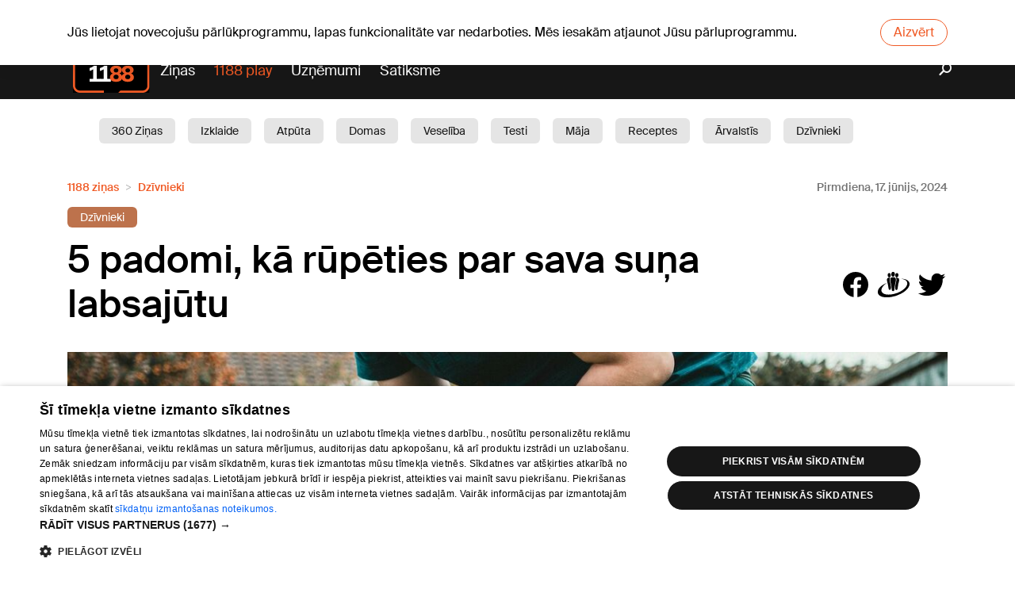

--- FILE ---
content_type: text/html; charset=utf-8
request_url: https://www.1188.lv/zinas/5-padomi-ka-rupeties-par-sava-suna-labsajutu/32480
body_size: 17862
content:
<!DOCTYPE html><html lang="lv"><head><script src="https://core.dimatter.ai/pubs/1188-lv.min.js" async=""></script><script>
                        (function(w,d,s,l,i){w[l]=w[l]||[];w[l].push({'gtm.start':
                        new Date().getTime(),event:'gtm.js'});var f=d.getElementsByTagName(s)[0],
                        j=d.createElement(s),dl=l!='dataLayer'?'&l='+l:'';j.async=true;j.src=
                        'https://www.googletagmanager.com/gtm.js?id='+i+dl;f.parentNode.insertBefore(j,f);
                        })(window,document,'script','dataLayer','GTM-569RRMW');
                    </script><script>
                        window.dimatter = window.dimatter || [];
                        window.dimatter.push('standalone');
                        window.dimatter.push(['_initialize']);
                    </script><script type="application/javascript" src="https://ced.sascdn.com/tag/3323/smart.js" async=""></script><script>
                        // Initialize Adform
                        window.delfi_afp = window.delfi_afp || { banners: [] };
                        window.delfi_afp.push = window.delfi_afp.push || function(options) {
                            if (!this.banners) this.banners = [];
                            this.banners.push(options);
                        };
                    </script><script type="application/javascript" src="//s1.adform.net/banners/scripts/adx.js"></script><script type="application/javascript" src="//g.delfi.lv/scms/?g=d20-barebone" async=""></script><meta charSet="UTF-8"/><title>5 padomi, kā rūpēties par sava suņa labsajūtu</title><meta name="description" content="Kucēna vai pieauguša suņa ienākšana mājās var apgriezt pasauli kājām gaisā. Tā sniedz neizsakāmu prieku, taču arī atbildību. Mūsu četrkājainie draugi ir gatavi mums dāvāt savu beznosacījuma mīlestību, un mūsu..."/><meta name="viewport" content="width=device-width, initial-scale=1"/><link rel="icon" href="/static/favicon.ico"/><link rel="apple-touch-icon" sizes="180x180" href="/static/apple-touch-icon.png"/><link rel="icon" type="image/png" sizes="32x32" href="/static/favicon-32x32.png"/><link rel="icon" type="image/png" sizes="16x16" href="/static/favicon-16x16.png"/><link rel="manifest" href="/static/site.webmanifest"/><link rel="mask-icon" href="/static/safari-pinned-tab.svg" color="#5b43a1"/><meta name="msapplication-TileColor" content="#5b43a1"/><meta name="theme-color" content="#ffffff"/><meta property="og:title" content="5 padomi, kā rūpēties par sava suņa labsajūtu"/><meta property="og:description" content="Kucēna vai pieauguša suņa ienākšana mājās var apgriezt pasauli kājām gaisā. Tā sniedz neizsakāmu prieku, taču arī atbildību. Mūsu četrkājainie draugi ir gatavi mums dāvāt savu beznosacījuma mīlestību, un mūsu..."/><meta name="twitter:site" content="https://www.1188.lv/zinas/5-padomi-ka-rupeties-par-sava-suna-labsajutu/32480"/><meta property="og:url" content="https://www.1188.lv/zinas/5-padomi-ka-rupeties-par-sava-suna-labsajutu/32480"/><meta name="twitter:image" content="https://img.1188.lv/v4/202406/888/116/4/2df01b805bc03323bf9bb255a3aaf034.jpg"/><meta name="twitter:card" content="summary_large_image"/><meta property="og:image" content="https://img.1188.lv/v4/202406/888/116/4/2df01b805bc03323bf9bb255a3aaf034.jpg"/><meta name="next-head-count" content="19"/><link rel="preload" href="/_next/static/css/d3586ef9.68c65ebe.chunk.css" as="style"/><link rel="stylesheet" href="/_next/static/css/d3586ef9.68c65ebe.chunk.css"/><link rel="preload" href="/_next/static/css/static/v1jmKC5Z-qbUtyJ2ZL8C_/pages/_app.js.99879fbe.chunk.css" as="style"/><link rel="stylesheet" href="/_next/static/css/static/v1jmKC5Z-qbUtyJ2ZL8C_/pages/_app.js.99879fbe.chunk.css"/><link rel="preload" href="/_next/static/v1jmKC5Z-qbUtyJ2ZL8C_/pages/zinas/%5Bslug%5D/%5Bid%5D.js" as="script"/><link rel="preload" href="/_next/static/v1jmKC5Z-qbUtyJ2ZL8C_/pages/_app.js" as="script"/><link rel="preload" href="/_next/static/runtime/webpack-f74bd0af47477b1e419c.js" as="script"/><link rel="preload" href="/_next/static/chunks/framework.bdaedeac994151192b82.js" as="script"/><link rel="preload" href="/_next/static/chunks/d3586ef9.a7fc5623a449ae3ee6ea.js" as="script"/><link rel="preload" href="/_next/static/chunks/commons.d28d0ecb771c963bc08b.js" as="script"/><link rel="preload" href="/_next/static/chunks/09b2e4ee156f0e230121b5e75a39e6292f8fe9a1.3fbc02be191ae2df8d67.js" as="script"/><link rel="preload" href="/_next/static/chunks/styles.35d70990d1cde4adc8bd.js" as="script"/><link rel="preload" href="/_next/static/runtime/main-5e52eadae89997cc8eba.js" as="script"/><link rel="preload" href="/_next/static/chunks/d56abf6dc3781596850d52e8eed67417cb38cab6.b66fce8f7d05b0bdf305.js" as="script"/><link rel="preload" href="/_next/static/chunks/4288f9a8157556d1aeb6c537492bcb3caa477d3d.9cdf225497a1fbf49570.js" as="script"/><link rel="preload" href="/_next/static/chunks/3b46e7baffce00274ea748868589d68662f45791.b8a24c18615036c371d5.js" as="script"/><link rel="preload" href="/_next/static/chunks/918ea76e485ade2d446d82acbcfa3664b2a62442.d2ea65acea50652fcd95.js" as="script"/><link rel="preload" href="/_next/static/chunks/31ccd0598e46737e8e8b7947b07045aeec0f5125.4cfee8f43399d0f93e75.js" as="script"/><link rel="preload" href="/_next/static/chunks/c35bfbfb03a94c1b49c099ce1b183e34a72b82bf.61bf68ab11cb041d5d85.js" as="script"/><link rel="preload" href="/_next/static/chunks/18b82193fbff3b3a70ca2913e01d40b8f2d45a52.b2e9f9c4a6b52a68ac34.js" as="script"/></head><body data-device="desktop"><noscript><iframe src="https://www.googletagmanager.com/ns.html?id=GTM-569RRMW" height="0" width="0" style="display:none;visibility:hidden"></iframe></noscript><div id="__next"><section class="old-browser-warning"><div class="container"><p class="text">Jūs lietojat novecojušu pārlūkprogrammu, lapas funkcionalitāte var nedarboties. Mēs iesakām atjaunot Jūsu pārluprogrammu.</p><button class="btn btn-danger">Aizvērt</button></div></section><div><header id="header" class=""><div class="header-content d-none d-md-flex flex-column"><div class="dark"><div class="container"><div id="today"><div class="today-info"><div class="date">C, 22.01.2026.</div></div><a class="today-weather" href="https://www.1188.lv/laika-zinas/riga"><span class="temp"><span>-4</span><span class="degree">°C</span></span><span data-icon="wicon" class="n moon c4"></span></a><div class="today-info"><a class="namedays" href="/varda-dienas">Austris</a></div></div><div class="nav-top d-none d-md-flex w-100"><ul class="w-100"><li><a href="/laika-zinas">Laika ziņas</a></li><li><a href="/iesaka/horoskopi">Horoskopi</a></li></ul></div><div class="lang-nav"><a class="lang-item">Eng</a><a class="lang-item">Pyc</a></div></div></div><div class="container"><a id="logo" href="/"><img src="/static/1188-logo.svg" alt="1188 logo"/></a><nav id="main-nav"><ul><li class="play-portal"><a href="/zinas">Ziņas</a></li><li><a href="https://play.1188.lv" target="_blank">1188 play</a></li><li><a href="/katalogs">Uzņēmumi</a></li><li><a href="/satiksme">Satiksme</a></li></ul></nav><a class="search" href="/zinas/meklet"><i data-icon="search"></i></a></div><div class="white"><div class="container"><div class="tag-wrapper"><a class="tag-link" href="/zinas/kategorija/360-zinas/19">360 Ziņas</a><a class="tag-link" href="/zinas/kategorija/izklaide/15">Izklaide</a><a class="tag-link" href="/zinas/kategorija/atputa/6">Atpūta</a><a class="tag-link" href="/zinas/kategorija/domas/11">Domas</a><a class="tag-link" href="/zinas/kategorija/veseliba/1">Veselība </a><a class="tag-link" href="/zinas/kategorija/testi/25">Testi</a><a class="tag-link" href="/zinas/kategorija/maja/10">Māja</a><a class="tag-link" href="/zinas/kategorija/receptes/3">Receptes</a><a class="tag-link" href="/zinas/kategorija/arvalstis/16">Ārvalstīs</a><a class="tag-link" href="/zinas/kategorija/dzivnieki/4">Dzīvnieki</a><a class="tag-link" href="/zinas/kategorija/sabiedriba/7">Sabiedrība</a><a class="tag-link" href="/zinas/kategorija/aktuali/8">Aktuāli</a><a class="tag-link" href="/zinas/kategorija/satiksme/12">Satiksme</a><a class="tag-link" href="/zinas/kategorija/skaistumam/13">Skaistumam</a><a class="tag-link" href="/zinas/kategorija/berni/5">Bērni</a><a class="tag-link" href="/zinas/kategorija/auto/14">Auto</a><a class="tag-link" href="/zinas/kategorija/1188-play/17">1188 play</a><a class="tag-link" href="/zinas/kategorija/sports/18">Sports</a><a class="tag-link" href="/zinas/kategorija/bizness/9">Bizness</a><a class="tag-link" href="/zinas/kategorija/darzs/2">Dārzs</a></div></div></div></div><div class="header-content d-md-none"><div class="container"><div class="header-mobile"><a id="logo" href="/"><img src="/static/1188-logo.svg" alt="1188 logo"/></a><div id="today"><div class="today-info"><div class="date">C, 22.01.2026.</div></div><a class="today-weather" href="https://www.1188.lv/laika-zinas/riga"><span class="temp"><span>-4</span><span class="degree">°C</span></span><span data-icon="wicon" class="n moon c4"></span></a><div class="today-info"><a class="namedays" href="/varda-dienas">Austris</a></div></div><div class="lang-nav"><a class="lang-item">Eng</a><a class="lang-item">Pyc</a></div></div></div></div><div class="header-spacing"></div></header><main id="content"><section class="section article-view"><div class="container"><div class="advice-view-header-wrapper"><nav aria-label="breadcrumb"><ol class="breadcrumb"><li itemscope="" itemProp="itemListElement" itemType="http://schema.org/ListItem" class="breadcrumb-item"><a href="/zinas">1188 ziņas</a><meta itemProp="position" content="1"/></li><li itemscope="" itemProp="itemListElement" itemType="http://schema.org/ListItem" class="breadcrumb-item"><a href="/zinas/kategorija/dzivnieki/4">Dzīvnieki</a><meta itemProp="position" content="2"/></li></ol></nav><time class="article-date" itemProp="datePublished" dateTime="2024-06-17">Pirmdiena, 17. jūnijs, 2024</time></div><div class="article-keywords"><a style="background-color:#BD724C" href="/zinas/birka/dzivnieki/46">Dzīvnieki</a></div><article itemscope="" itemType="http://schema.org/Article" class="article-inside"><div class="article-head"><div class="article-summary"><h1 itemProp="name" class="article-title">5 padomi, kā rūpēties par sava suņa labsajūtu</h1><div class="article-share"><a data-icon="facebook"></a><a data-icon="draugiem"></a><a data-icon="twitter"></a></div></div></div><div class="article-img"><img src="//img.1188.lv/v4/202406/888/116/4/2df01b805bc03323bf9bb255a3aaf034.jpg" title="Foto: Lisa Fotios, Pexels.com" alt="Foto: Lisa Fotios, Pexels.com"/><p class="article-img-desc"><i data-icon="photo" style="background:#c5c7c9;top:auto"></i>Foto: Lisa Fotios, Pexels.com</p></div><div class="row"><div class="col-12 col-md-8"><div class="article-img"><img src="//img.1188.lv/v4/202406/888/116/4/2df01b805bc03323bf9bb255a3aaf034.jpg" title="Foto: Lisa Fotios, Pexels.com" alt="Foto: Lisa Fotios, Pexels.com"/><p class="article-img-desc"><i data-icon="photo" style="background:#c5c7c9;top:auto"></i>Foto: Lisa Fotios, Pexels.com</p></div></div><div class="col-md-4 sidebar d-none d-md-block"><section class="section"><div class="sidebar-loading"><div class="sidebar-tabs mx-0"><svg aria-labelledby="latest-top-advices-tabs-loader-aria" role="img" width="300" height="35" viewBox="0 0 300 35"><title id="latest-top-advices-tabs-loader-aria">Loading...</title><rect role="presentation" x="0" y="0" width="100%" height="100%" clip-path="url(#latest-top-advices-tabs-loader-diff)" style="fill:url(#latest-top-advices-tabs-loader-animated-diff)"></rect><defs role="presentation"><clipPath id="latest-top-advices-tabs-loader-diff"><rect x="0" y="5" rx="4" ry="4" width="90" height="20"></rect><rect x="120" y="5" rx="4" ry="4" width="140" height="20"></rect></clipPath><linearGradient id="latest-top-advices-tabs-loader-animated-diff"><stop offset="0%" stop-color="#f6f7f7" stop-opacity="1"><animate attributeName="offset" values="-2; -2; 1" keyTimes="0; 0.25; 1" dur="2s" repeatCount="indefinite"></animate></stop><stop offset="50%" stop-color="#fff" stop-opacity="1"><animate attributeName="offset" values="-1; -1; 2" keyTimes="0; 0.25; 1" dur="2s" repeatCount="indefinite"></animate></stop><stop offset="100%" stop-color="#f6f7f7" stop-opacity="1"><animate attributeName="offset" values="0; 0; 3" keyTimes="0; 0.25; 1" dur="2s" repeatCount="indefinite"></animate></stop></linearGradient></defs></svg></div><div class="loading-items row"><div class="col-sm-6 col-lg-12"><svg aria-labelledby="latest-top-advices-item-loader-aria" role="img" width="300" height="72" viewBox="0 0 300 72"><title id="latest-top-advices-item-loader-aria">Loading...</title><rect role="presentation" x="0" y="0" width="100%" height="100%" clip-path="url(#latest-top-advices-item-loader-diff)" style="fill:url(#latest-top-advices-item-loader-animated-diff)"></rect><defs role="presentation"><clipPath id="latest-top-advices-item-loader-diff"><rect x="0" y="0" rx="0" ry="0" width="60" height="60"></rect><rect x="72" y="4" rx="4" ry="4" width="180" height="10"></rect><rect x="72" y="22" rx="4" ry="4" width="150" height="10"></rect><rect x="72" y="40" rx="4" ry="4" width="75" height="10"></rect></clipPath><linearGradient id="latest-top-advices-item-loader-animated-diff"><stop offset="0%" stop-color="#f6f7f7" stop-opacity="1"><animate attributeName="offset" values="-2; -2; 1" keyTimes="0; 0.25; 1" dur="2s" repeatCount="indefinite"></animate></stop><stop offset="50%" stop-color="#fff" stop-opacity="1"><animate attributeName="offset" values="-1; -1; 2" keyTimes="0; 0.25; 1" dur="2s" repeatCount="indefinite"></animate></stop><stop offset="100%" stop-color="#f6f7f7" stop-opacity="1"><animate attributeName="offset" values="0; 0; 3" keyTimes="0; 0.25; 1" dur="2s" repeatCount="indefinite"></animate></stop></linearGradient></defs></svg></div><div class="col-sm-6 col-lg-12"><svg aria-labelledby="latest-top-advices-item-loader-aria" role="img" width="300" height="72" viewBox="0 0 300 72"><title id="latest-top-advices-item-loader-aria">Loading...</title><rect role="presentation" x="0" y="0" width="100%" height="100%" clip-path="url(#latest-top-advices-item-loader-diff)" style="fill:url(#latest-top-advices-item-loader-animated-diff)"></rect><defs role="presentation"><clipPath id="latest-top-advices-item-loader-diff"><rect x="0" y="0" rx="0" ry="0" width="60" height="60"></rect><rect x="72" y="4" rx="4" ry="4" width="180" height="10"></rect><rect x="72" y="22" rx="4" ry="4" width="150" height="10"></rect><rect x="72" y="40" rx="4" ry="4" width="75" height="10"></rect></clipPath><linearGradient id="latest-top-advices-item-loader-animated-diff"><stop offset="0%" stop-color="#f6f7f7" stop-opacity="1"><animate attributeName="offset" values="-2; -2; 1" keyTimes="0; 0.25; 1" dur="2s" repeatCount="indefinite"></animate></stop><stop offset="50%" stop-color="#fff" stop-opacity="1"><animate attributeName="offset" values="-1; -1; 2" keyTimes="0; 0.25; 1" dur="2s" repeatCount="indefinite"></animate></stop><stop offset="100%" stop-color="#f6f7f7" stop-opacity="1"><animate attributeName="offset" values="0; 0; 3" keyTimes="0; 0.25; 1" dur="2s" repeatCount="indefinite"></animate></stop></linearGradient></defs></svg></div><div class="col-sm-6 col-lg-12"><svg aria-labelledby="latest-top-advices-item-loader-aria" role="img" width="300" height="72" viewBox="0 0 300 72"><title id="latest-top-advices-item-loader-aria">Loading...</title><rect role="presentation" x="0" y="0" width="100%" height="100%" clip-path="url(#latest-top-advices-item-loader-diff)" style="fill:url(#latest-top-advices-item-loader-animated-diff)"></rect><defs role="presentation"><clipPath id="latest-top-advices-item-loader-diff"><rect x="0" y="0" rx="0" ry="0" width="60" height="60"></rect><rect x="72" y="4" rx="4" ry="4" width="180" height="10"></rect><rect x="72" y="22" rx="4" ry="4" width="150" height="10"></rect><rect x="72" y="40" rx="4" ry="4" width="75" height="10"></rect></clipPath><linearGradient id="latest-top-advices-item-loader-animated-diff"><stop offset="0%" stop-color="#f6f7f7" stop-opacity="1"><animate attributeName="offset" values="-2; -2; 1" keyTimes="0; 0.25; 1" dur="2s" repeatCount="indefinite"></animate></stop><stop offset="50%" stop-color="#fff" stop-opacity="1"><animate attributeName="offset" values="-1; -1; 2" keyTimes="0; 0.25; 1" dur="2s" repeatCount="indefinite"></animate></stop><stop offset="100%" stop-color="#f6f7f7" stop-opacity="1"><animate attributeName="offset" values="0; 0; 3" keyTimes="0; 0.25; 1" dur="2s" repeatCount="indefinite"></animate></stop></linearGradient></defs></svg></div><div class="col-sm-6 col-lg-12"><svg aria-labelledby="latest-top-advices-item-loader-aria" role="img" width="300" height="72" viewBox="0 0 300 72"><title id="latest-top-advices-item-loader-aria">Loading...</title><rect role="presentation" x="0" y="0" width="100%" height="100%" clip-path="url(#latest-top-advices-item-loader-diff)" style="fill:url(#latest-top-advices-item-loader-animated-diff)"></rect><defs role="presentation"><clipPath id="latest-top-advices-item-loader-diff"><rect x="0" y="0" rx="0" ry="0" width="60" height="60"></rect><rect x="72" y="4" rx="4" ry="4" width="180" height="10"></rect><rect x="72" y="22" rx="4" ry="4" width="150" height="10"></rect><rect x="72" y="40" rx="4" ry="4" width="75" height="10"></rect></clipPath><linearGradient id="latest-top-advices-item-loader-animated-diff"><stop offset="0%" stop-color="#f6f7f7" stop-opacity="1"><animate attributeName="offset" values="-2; -2; 1" keyTimes="0; 0.25; 1" dur="2s" repeatCount="indefinite"></animate></stop><stop offset="50%" stop-color="#fff" stop-opacity="1"><animate attributeName="offset" values="-1; -1; 2" keyTimes="0; 0.25; 1" dur="2s" repeatCount="indefinite"></animate></stop><stop offset="100%" stop-color="#f6f7f7" stop-opacity="1"><animate attributeName="offset" values="0; 0; 3" keyTimes="0; 0.25; 1" dur="2s" repeatCount="indefinite"></animate></stop></linearGradient></defs></svg></div></div></div></section><div class="section ad"><div class="ad-text">Reklāma</div><div id="1188LV02_article_300x600_1"></div></div><section class="section related-companies"><h2 class="section-title">Raksts tapis sadarbībā ar</h2></section></div></div></article><div class="row"><div class="col pt-3 pb-3"><div class="article-share"><a data-icon="facebook"></a><a data-icon="draugiem"></a><a data-icon="twitter"></a></div></div></div><div class="row"><div class="col"><div class="keywords"><div class="keywords-header">Šī raksta tēmas</div><div class="keywords-body"><a class="btn btn-light" href="/zinas/tema/suni/9">Suņi</a><a class="btn btn-light" href="/zinas/tema/apdrosinasana/306">Apdrošināšana</a></div></div></div><div><div class="container d-flex flex-column d-md-none"><section class="section related-companies"><h2 class="section-title">Raksts tapis sadarbībā ar</h2></section><section class="section"><div class="sidebar-loading"><div class="sidebar-tabs mx-0"><svg aria-labelledby="latest-top-advices-tabs-loader-aria" role="img" width="300" height="35" viewBox="0 0 300 35"><title id="latest-top-advices-tabs-loader-aria">Loading...</title><rect role="presentation" x="0" y="0" width="100%" height="100%" clip-path="url(#latest-top-advices-tabs-loader-diff)" style="fill:url(#latest-top-advices-tabs-loader-animated-diff)"></rect><defs role="presentation"><clipPath id="latest-top-advices-tabs-loader-diff"><rect x="0" y="5" rx="4" ry="4" width="90" height="20"></rect><rect x="120" y="5" rx="4" ry="4" width="140" height="20"></rect></clipPath><linearGradient id="latest-top-advices-tabs-loader-animated-diff"><stop offset="0%" stop-color="#f6f7f7" stop-opacity="1"><animate attributeName="offset" values="-2; -2; 1" keyTimes="0; 0.25; 1" dur="2s" repeatCount="indefinite"></animate></stop><stop offset="50%" stop-color="#fff" stop-opacity="1"><animate attributeName="offset" values="-1; -1; 2" keyTimes="0; 0.25; 1" dur="2s" repeatCount="indefinite"></animate></stop><stop offset="100%" stop-color="#f6f7f7" stop-opacity="1"><animate attributeName="offset" values="0; 0; 3" keyTimes="0; 0.25; 1" dur="2s" repeatCount="indefinite"></animate></stop></linearGradient></defs></svg></div><div class="loading-items row"><div class="col-sm-6 col-lg-12"><svg aria-labelledby="latest-top-advices-item-loader-aria" role="img" width="300" height="72" viewBox="0 0 300 72"><title id="latest-top-advices-item-loader-aria">Loading...</title><rect role="presentation" x="0" y="0" width="100%" height="100%" clip-path="url(#latest-top-advices-item-loader-diff)" style="fill:url(#latest-top-advices-item-loader-animated-diff)"></rect><defs role="presentation"><clipPath id="latest-top-advices-item-loader-diff"><rect x="0" y="0" rx="0" ry="0" width="60" height="60"></rect><rect x="72" y="4" rx="4" ry="4" width="180" height="10"></rect><rect x="72" y="22" rx="4" ry="4" width="150" height="10"></rect><rect x="72" y="40" rx="4" ry="4" width="75" height="10"></rect></clipPath><linearGradient id="latest-top-advices-item-loader-animated-diff"><stop offset="0%" stop-color="#f6f7f7" stop-opacity="1"><animate attributeName="offset" values="-2; -2; 1" keyTimes="0; 0.25; 1" dur="2s" repeatCount="indefinite"></animate></stop><stop offset="50%" stop-color="#fff" stop-opacity="1"><animate attributeName="offset" values="-1; -1; 2" keyTimes="0; 0.25; 1" dur="2s" repeatCount="indefinite"></animate></stop><stop offset="100%" stop-color="#f6f7f7" stop-opacity="1"><animate attributeName="offset" values="0; 0; 3" keyTimes="0; 0.25; 1" dur="2s" repeatCount="indefinite"></animate></stop></linearGradient></defs></svg></div><div class="col-sm-6 col-lg-12"><svg aria-labelledby="latest-top-advices-item-loader-aria" role="img" width="300" height="72" viewBox="0 0 300 72"><title id="latest-top-advices-item-loader-aria">Loading...</title><rect role="presentation" x="0" y="0" width="100%" height="100%" clip-path="url(#latest-top-advices-item-loader-diff)" style="fill:url(#latest-top-advices-item-loader-animated-diff)"></rect><defs role="presentation"><clipPath id="latest-top-advices-item-loader-diff"><rect x="0" y="0" rx="0" ry="0" width="60" height="60"></rect><rect x="72" y="4" rx="4" ry="4" width="180" height="10"></rect><rect x="72" y="22" rx="4" ry="4" width="150" height="10"></rect><rect x="72" y="40" rx="4" ry="4" width="75" height="10"></rect></clipPath><linearGradient id="latest-top-advices-item-loader-animated-diff"><stop offset="0%" stop-color="#f6f7f7" stop-opacity="1"><animate attributeName="offset" values="-2; -2; 1" keyTimes="0; 0.25; 1" dur="2s" repeatCount="indefinite"></animate></stop><stop offset="50%" stop-color="#fff" stop-opacity="1"><animate attributeName="offset" values="-1; -1; 2" keyTimes="0; 0.25; 1" dur="2s" repeatCount="indefinite"></animate></stop><stop offset="100%" stop-color="#f6f7f7" stop-opacity="1"><animate attributeName="offset" values="0; 0; 3" keyTimes="0; 0.25; 1" dur="2s" repeatCount="indefinite"></animate></stop></linearGradient></defs></svg></div><div class="col-sm-6 col-lg-12"><svg aria-labelledby="latest-top-advices-item-loader-aria" role="img" width="300" height="72" viewBox="0 0 300 72"><title id="latest-top-advices-item-loader-aria">Loading...</title><rect role="presentation" x="0" y="0" width="100%" height="100%" clip-path="url(#latest-top-advices-item-loader-diff)" style="fill:url(#latest-top-advices-item-loader-animated-diff)"></rect><defs role="presentation"><clipPath id="latest-top-advices-item-loader-diff"><rect x="0" y="0" rx="0" ry="0" width="60" height="60"></rect><rect x="72" y="4" rx="4" ry="4" width="180" height="10"></rect><rect x="72" y="22" rx="4" ry="4" width="150" height="10"></rect><rect x="72" y="40" rx="4" ry="4" width="75" height="10"></rect></clipPath><linearGradient id="latest-top-advices-item-loader-animated-diff"><stop offset="0%" stop-color="#f6f7f7" stop-opacity="1"><animate attributeName="offset" values="-2; -2; 1" keyTimes="0; 0.25; 1" dur="2s" repeatCount="indefinite"></animate></stop><stop offset="50%" stop-color="#fff" stop-opacity="1"><animate attributeName="offset" values="-1; -1; 2" keyTimes="0; 0.25; 1" dur="2s" repeatCount="indefinite"></animate></stop><stop offset="100%" stop-color="#f6f7f7" stop-opacity="1"><animate attributeName="offset" values="0; 0; 3" keyTimes="0; 0.25; 1" dur="2s" repeatCount="indefinite"></animate></stop></linearGradient></defs></svg></div><div class="col-sm-6 col-lg-12"><svg aria-labelledby="latest-top-advices-item-loader-aria" role="img" width="300" height="72" viewBox="0 0 300 72"><title id="latest-top-advices-item-loader-aria">Loading...</title><rect role="presentation" x="0" y="0" width="100%" height="100%" clip-path="url(#latest-top-advices-item-loader-diff)" style="fill:url(#latest-top-advices-item-loader-animated-diff)"></rect><defs role="presentation"><clipPath id="latest-top-advices-item-loader-diff"><rect x="0" y="0" rx="0" ry="0" width="60" height="60"></rect><rect x="72" y="4" rx="4" ry="4" width="180" height="10"></rect><rect x="72" y="22" rx="4" ry="4" width="150" height="10"></rect><rect x="72" y="40" rx="4" ry="4" width="75" height="10"></rect></clipPath><linearGradient id="latest-top-advices-item-loader-animated-diff"><stop offset="0%" stop-color="#f6f7f7" stop-opacity="1"><animate attributeName="offset" values="-2; -2; 1" keyTimes="0; 0.25; 1" dur="2s" repeatCount="indefinite"></animate></stop><stop offset="50%" stop-color="#fff" stop-opacity="1"><animate attributeName="offset" values="-1; -1; 2" keyTimes="0; 0.25; 1" dur="2s" repeatCount="indefinite"></animate></stop><stop offset="100%" stop-color="#f6f7f7" stop-opacity="1"><animate attributeName="offset" values="0; 0; 3" keyTimes="0; 0.25; 1" dur="2s" repeatCount="indefinite"></animate></stop></linearGradient></defs></svg></div></div></div></section></div></div></div></div></section><div class="section ad"><div class="ad-text">Reklāma</div><div class="container"><div id="1188LV03_article_bottom_1000x250_3"></div></div></div><section class="section similar-articles"><div class="container"><h2 class="similar-articles-title">Tev varētu patikt</h2></div><div class="carousel-root"><div class="carousel carousel-slider" style="width:100%"><ul class="control-dots"><li class="dot selected" value="0" role="button" tabindex="0" aria-label="slide item 1"></li><li class="dot" value="1" role="button" tabindex="0" aria-label="slide item 2"></li><li class="dot" value="2" role="button" tabindex="0" aria-label="slide item 3"></li><li class="dot" value="3" role="button" tabindex="0" aria-label="slide item 4"></li><li class="dot" value="4" role="button" tabindex="0" aria-label="slide item 5"></li><li class="dot" value="5" role="button" tabindex="0" aria-label="slide item 6"></li></ul><button type="button" aria-label="previous slide / item" class="control-arrow control-prev control-disabled"></button><div class="slider-wrapper axis-horizontal"><ul class="slider animated" style="-webkit-transform:translate3d(12.5%,0,0);-ms-transform:translate3d(12.5%,0,0);-o-transform:translate3d(12.5%,0,0);transform:translate3d(12.5%,0,0);-webkit-transition-duration:350ms;-moz-transition-duration:350ms;-o-transition-duration:350ms;transition-duration:350ms;-ms-transition-duration:350ms"><li class="slide" style="min-width:25%"><article class="article-post"><figure role="presentation" class="article-post-image"><div class="thumbnail placeholder" style="background-image:url(//img.1188.lv/v4/202601/985/444/2/3c058d2a6e37a86913babec5ac618a41.jpg)"></div><a class="article-post-url" href="/zinas/lacene-ilzite-aicina-uz-savas-25-jubilejas-svinibam-ligatnes-dabas-takas/60213"></a></figure><div class="article-post-tags"><span class="tag tag-main" style="color:#BD724C">Dzīvnieki</span><span class="tag tag-seperator"></span><span class="tag">11:09</span></div><div class="article-post-title"><a href="/zinas/lacene-ilzite-aicina-uz-savas-25-jubilejas-svinibam-ligatnes-dabas-takas/60213">Lācene Ilzīte aicina uz savas 25. jubilejas svinībām Līgatnes dabas takās</a></div></article></li><li class="slide selected previous" style="min-width:25%"><article class="article-post"><figure role="presentation" class="article-post-image"><div class="thumbnail placeholder" style="background-image:url(//img.1188.lv/v4/202601/987/630/2/1d65ff0354889b3513057b6f3d8a44ae.jpg)"></div><a class="article-post-url" href="/zinas/acm-uzliesmojums-konstatets-vainodes-bekona-cuku-novietne-ar-vairak-neka-22-000-cuku/60921"></a></figure><div class="article-post-tags"><span class="tag tag-main" style="color:#31AC3A">Aktuāli</span><span class="tag tag-seperator"></span><span class="tag">11:35</span></div><div class="article-post-title"><a href="/zinas/acm-uzliesmojums-konstatets-vainodes-bekona-cuku-novietne-ar-vairak-neka-22-000-cuku/60921">ĀCM uzliesmojums konstatēts &quot;Vaiņodes bekona&quot; cūku novietnē ar vairāk nekā 22 000 cūku</a></div></article></li><li class="slide" style="min-width:25%"><article class="article-post"><figure role="presentation" class="article-post-image"><div class="thumbnail placeholder" style="background-image:url(//img.1188.lv/v4/202601/987/436/2/eda18dabf2341af810a39bbd5f55e26c.png)"></div><a class="article-post-url" href="/zinas/par-gada-kukaini-latvija-atzits-skudru-circenitis/60839"></a></figure><div class="article-post-tags"><span class="tag tag-main" style="color:#BD724C">Dzīvnieki</span><span class="tag tag-seperator"></span><span class="tag">10:21</span></div><div class="article-post-title"><a href="/zinas/par-gada-kukaini-latvija-atzits-skudru-circenitis/60839">Par gada kukaini Latvijā atzīts skudru circenītis</a></div></article></li><li class="slide" style="min-width:25%"><article class="article-post"><figure role="presentation" class="article-post-image"><div class="thumbnail placeholder" style="background-image:url(//img.1188.lv/v4/202601/987/014/2/65472b553d88f06c31375cecefc468c4.png)"></div><a class="article-post-url" href="/zinas/video-ziemas-spelgoni-balodis-ar-lauztu-sparnu-rod-majvietu-vecrigas-veikala/60678"></a></figure><div class="article-post-tags"><span class="tag tag-main" style="color:#BD724C">Dzīvnieki</span><span class="tag tag-seperator"></span><span class="tag">9:31</span></div><div class="article-post-title"><a href="/zinas/video-ziemas-spelgoni-balodis-ar-lauztu-sparnu-rod-majvietu-vecrigas-veikala/60678">VIDEO: Ziemas spelgonī balodis ar lauztu spārnu rod mājvietu Vecrīgas veikalā</a></div></article></li><li class="slide" style="min-width:25%"><article class="article-post"><figure role="presentation" class="article-post-image"><div class="thumbnail placeholder" style="background-image:url(//img.1188.lv/v4/202601/986/672/2/f0475294c822cb106b2cf91b824d9c9f.jpg)"></div><a class="article-post-url" href="/zinas/rosina-pilniba-aizliegt-veselu-dzivotspejigu-dzivnieku-nonavesanu/60572"></a></figure><div class="article-post-tags"><span class="tag tag-main" style="color:#BD724C">Dzīvnieki</span><span class="tag tag-seperator"></span><span class="tag">10:35</span></div><div class="article-post-title"><a href="/zinas/rosina-pilniba-aizliegt-veselu-dzivotspejigu-dzivnieku-nonavesanu/60572">Rosina pilnībā aizliegt veselu, dzīvotspējīgu dzīvnieku nonāvēšanu</a></div></article></li><li class="slide" style="min-width:25%"><article class="article-post"><figure role="presentation" class="article-post-image"><div class="thumbnail placeholder" style="background-image:url(//img.1188.lv/v4/202601/986/217/2/dd307c0246464aa669b403322bb165f9.png)"></div><a class="article-post-url" href="/zinas/nomiris-viens-no-pasaule-inteligentakajiem-pertikiem/60454"></a></figure><div class="article-post-tags"><span class="tag tag-main" style="color:#BD724C">Dzīvnieki</span><span class="tag tag-seperator"></span><span class="tag">11:28</span></div><div class="article-post-title"><a href="/zinas/nomiris-viens-no-pasaule-inteligentakajiem-pertikiem/60454">Nomiris viens no pasaulē inteliģentākajiem pērtiķiem</a></div></article></li><li class="slide" style="min-width:25%"><article class="article-post"><figure role="presentation" class="article-post-image"><div class="thumbnail placeholder" style="background-image:url(//img.1188.lv/v4/202601/985/444/2/3c058d2a6e37a86913babec5ac618a41.jpg)"></div><a class="article-post-url" href="/zinas/lacene-ilzite-aicina-uz-savas-25-jubilejas-svinibam-ligatnes-dabas-takas/60213"></a></figure><div class="article-post-tags"><span class="tag tag-main" style="color:#BD724C">Dzīvnieki</span><span class="tag tag-seperator"></span><span class="tag">11:09</span></div><div class="article-post-title"><a href="/zinas/lacene-ilzite-aicina-uz-savas-25-jubilejas-svinibam-ligatnes-dabas-takas/60213">Lācene Ilzīte aicina uz savas 25. jubilejas svinībām Līgatnes dabas takās</a></div></article></li><li class="slide selected previous" style="min-width:25%"><article class="article-post"><figure role="presentation" class="article-post-image"><div class="thumbnail placeholder" style="background-image:url(//img.1188.lv/v4/202601/987/630/2/1d65ff0354889b3513057b6f3d8a44ae.jpg)"></div><a class="article-post-url" href="/zinas/acm-uzliesmojums-konstatets-vainodes-bekona-cuku-novietne-ar-vairak-neka-22-000-cuku/60921"></a></figure><div class="article-post-tags"><span class="tag tag-main" style="color:#31AC3A">Aktuāli</span><span class="tag tag-seperator"></span><span class="tag">11:35</span></div><div class="article-post-title"><a href="/zinas/acm-uzliesmojums-konstatets-vainodes-bekona-cuku-novietne-ar-vairak-neka-22-000-cuku/60921">ĀCM uzliesmojums konstatēts &quot;Vaiņodes bekona&quot; cūku novietnē ar vairāk nekā 22 000 cūku</a></div></article></li></ul></div><button type="button" aria-label="next slide / item" class="control-arrow control-next control-disabled"></button></div></div></section><section class="section articles article-group loading"><div class="article-group-header"><div class="container"><h2 class="articles-group-title">Ielādējam...</h2></div></div><div class="article-group-content"><div class="container"><div class="row"><div class="col-6 col-md-3 loading-item"><svg aria-labelledby="horizontal-block-loader-aria" role="img" width="235" height="211" viewBox="0 0 235 211"><title id="horizontal-block-loader-aria">Loading...</title><rect role="presentation" x="0" y="0" width="100%" height="100%" clip-path="url(#horizontal-block-loader-diff)" style="fill:url(#horizontal-block-loader-animated-diff)"></rect><defs role="presentation"><clipPath id="horizontal-block-loader-diff"><rect x="0" y="0" rx="0" ry="0" width="235" height="133"></rect><rect x="0" y="153" rx="3" ry="3" width="200" height="12"></rect><rect x="0" y="174" rx="3" ry="3" width="150" height="12"></rect><rect x="0" y="195" rx="3" ry="3" width="75" height="12"></rect></clipPath><linearGradient id="horizontal-block-loader-animated-diff"><stop offset="0%" stop-color="#f6f7f7" stop-opacity="1"><animate attributeName="offset" values="-2; -2; 1" keyTimes="0; 0.25; 1" dur="2s" repeatCount="indefinite"></animate></stop><stop offset="50%" stop-color="#fff" stop-opacity="1"><animate attributeName="offset" values="-1; -1; 2" keyTimes="0; 0.25; 1" dur="2s" repeatCount="indefinite"></animate></stop><stop offset="100%" stop-color="#f6f7f7" stop-opacity="1"><animate attributeName="offset" values="0; 0; 3" keyTimes="0; 0.25; 1" dur="2s" repeatCount="indefinite"></animate></stop></linearGradient></defs></svg></div><div class="col-6 col-md-3 loading-item"><svg aria-labelledby="horizontal-block-loader-aria" role="img" width="235" height="211" viewBox="0 0 235 211"><title id="horizontal-block-loader-aria">Loading...</title><rect role="presentation" x="0" y="0" width="100%" height="100%" clip-path="url(#horizontal-block-loader-diff)" style="fill:url(#horizontal-block-loader-animated-diff)"></rect><defs role="presentation"><clipPath id="horizontal-block-loader-diff"><rect x="0" y="0" rx="0" ry="0" width="235" height="133"></rect><rect x="0" y="153" rx="3" ry="3" width="200" height="12"></rect><rect x="0" y="174" rx="3" ry="3" width="150" height="12"></rect><rect x="0" y="195" rx="3" ry="3" width="75" height="12"></rect></clipPath><linearGradient id="horizontal-block-loader-animated-diff"><stop offset="0%" stop-color="#f6f7f7" stop-opacity="1"><animate attributeName="offset" values="-2; -2; 1" keyTimes="0; 0.25; 1" dur="2s" repeatCount="indefinite"></animate></stop><stop offset="50%" stop-color="#fff" stop-opacity="1"><animate attributeName="offset" values="-1; -1; 2" keyTimes="0; 0.25; 1" dur="2s" repeatCount="indefinite"></animate></stop><stop offset="100%" stop-color="#f6f7f7" stop-opacity="1"><animate attributeName="offset" values="0; 0; 3" keyTimes="0; 0.25; 1" dur="2s" repeatCount="indefinite"></animate></stop></linearGradient></defs></svg></div><div class="col-6 col-md-3 loading-item"><svg aria-labelledby="horizontal-block-loader-aria" role="img" width="235" height="211" viewBox="0 0 235 211"><title id="horizontal-block-loader-aria">Loading...</title><rect role="presentation" x="0" y="0" width="100%" height="100%" clip-path="url(#horizontal-block-loader-diff)" style="fill:url(#horizontal-block-loader-animated-diff)"></rect><defs role="presentation"><clipPath id="horizontal-block-loader-diff"><rect x="0" y="0" rx="0" ry="0" width="235" height="133"></rect><rect x="0" y="153" rx="3" ry="3" width="200" height="12"></rect><rect x="0" y="174" rx="3" ry="3" width="150" height="12"></rect><rect x="0" y="195" rx="3" ry="3" width="75" height="12"></rect></clipPath><linearGradient id="horizontal-block-loader-animated-diff"><stop offset="0%" stop-color="#f6f7f7" stop-opacity="1"><animate attributeName="offset" values="-2; -2; 1" keyTimes="0; 0.25; 1" dur="2s" repeatCount="indefinite"></animate></stop><stop offset="50%" stop-color="#fff" stop-opacity="1"><animate attributeName="offset" values="-1; -1; 2" keyTimes="0; 0.25; 1" dur="2s" repeatCount="indefinite"></animate></stop><stop offset="100%" stop-color="#f6f7f7" stop-opacity="1"><animate attributeName="offset" values="0; 0; 3" keyTimes="0; 0.25; 1" dur="2s" repeatCount="indefinite"></animate></stop></linearGradient></defs></svg></div><div class="col-6 col-md-3 loading-item"><svg aria-labelledby="horizontal-block-loader-aria" role="img" width="235" height="211" viewBox="0 0 235 211"><title id="horizontal-block-loader-aria">Loading...</title><rect role="presentation" x="0" y="0" width="100%" height="100%" clip-path="url(#horizontal-block-loader-diff)" style="fill:url(#horizontal-block-loader-animated-diff)"></rect><defs role="presentation"><clipPath id="horizontal-block-loader-diff"><rect x="0" y="0" rx="0" ry="0" width="235" height="133"></rect><rect x="0" y="153" rx="3" ry="3" width="200" height="12"></rect><rect x="0" y="174" rx="3" ry="3" width="150" height="12"></rect><rect x="0" y="195" rx="3" ry="3" width="75" height="12"></rect></clipPath><linearGradient id="horizontal-block-loader-animated-diff"><stop offset="0%" stop-color="#f6f7f7" stop-opacity="1"><animate attributeName="offset" values="-2; -2; 1" keyTimes="0; 0.25; 1" dur="2s" repeatCount="indefinite"></animate></stop><stop offset="50%" stop-color="#fff" stop-opacity="1"><animate attributeName="offset" values="-1; -1; 2" keyTimes="0; 0.25; 1" dur="2s" repeatCount="indefinite"></animate></stop><stop offset="100%" stop-color="#f6f7f7" stop-opacity="1"><animate attributeName="offset" values="0; 0; 3" keyTimes="0; 0.25; 1" dur="2s" repeatCount="indefinite"></animate></stop></linearGradient></defs></svg></div></div></div></div></section><div id="delfi-adx-2199612" data-ad-name="monster" data-adform-id="2199612" style="position:fixed;top:-9999px;left:-9999px;width:1300px;height:600px;opacity:0;visibility:visible;pointer-events:none;z-index:-1;display:block;background-color:rgba(0, 0, 0, 0.8)"></div></main><div class="section ad"><div class="ad-text">Reklāma</div><div class="container"><div id="1188LV18_superbottom_1000x250"></div></div></div><footer id="footer"><div class="container d-none d-md-block"><div class="row"><div class="col-4"><div class="row"><div class="col-12 d-flex"><a id="logo" href="/">1188</a></div><div class="col-12"><ul class="soc-icons"><li><a data-icon="facebook-footer" target="_blank" href="https://www.facebook.com/1188.lv"></a></li><li><a data-icon="twitter-footer" target="_blank" href="https://twitter.com/1188"></a></li><li><a data-icon="tiktok" target="_blank" href="https://www.tiktok.com/@1188play"></a></li><li><a data-icon="instagram" target="_blank" href="https://www.instagram.com/1188play/"></a></li></ul></div><div class="col-12"><div class="copyright"><p>Portāla palīdzības dienests: e-pasts - <a href="mailto:info@1188.lv">info@1188.lv</a></p><p>Copyright © undefined SIA HELIO MEDIA.<br/>All rights reserved.</p></div></div></div></div><div class="col-8"><div class="col-12"><div class="row footer-links"><ul class="col-6 col-md-4"><li><a href="/zinas/1188-pakalpojumi/2148">Par mums</a></li><li><a href="/par-mums/reklama">Reklāma</a></li><li><a href="/zinas/1188-pakalpojumi/2148">Biznesa klientiem</a></li><li><a href="/par-mums/tarifi">Tarifi</a></li><li><a href="/zinas/sia-helio-media-privatuma-politika/6354">Privātuma politika</a></li><li><a style="cursor:pointer">Sīkdatņu iestatījumi</a></li><li><a href="/zinas/sikdatnu-lietosanas-noteikumi-interneta-vietne-1188-lv/5991">Sīkdatņu lietošanas noteikumi</a></li><li><a href="/komentaru-noteikumi">Komentāru pievienošana</a></li></ul><ul class="col-6 col-md-4"><li><a href="/katalogs">Uzņēmumi</a></li><li><a href="/satiksme">Autobusi, vilcieni, starptautiskie pārvadājumi</a></li><li><a href="/satiksme/starppilsetu-autobusi">Autobusu biļetes</a></li><li><a href="/satiksme/vilcieni">Vilcienu biļetes</a></li></ul><ul class="col-6 col-md-4"><li><a href="/iesaka/tv/latvijas-tv">TV programma</a></li><li><a href="/liguma-noteikumi">Līguma noteikumi</a></li><li><a href="https://www.1188.lv/zinas/360tv-zinnesi-kontakti/25348">360 Ziņu kontakti</a></li><li><a href="https://www.1188.lv/zinas/sia-helio-media/53834">Helio Media</a></li></ul></div></div></div></div></div><div class="container d-block d-md-none"><div class="row"><div class="col-12 d-flex"><a id="logo" href="/">1188</a></div><div class="col-12"><ul class="soc-icons"><li><a data-icon="facebook-footer" target="_blank" href="https://www.facebook.com/1188.lv"></a></li><li><a data-icon="twitter-footer" target="_blank" href="https://twitter.com/1188"></a></li><li><a data-icon="tiktok" target="_blank" href="https://www.tiktok.com/@1188play"></a></li><li><a data-icon="instagram" target="_blank" href="https://www.instagram.com/1188play/"></a></li></ul></div><div class="col-12"><div class="row footer-links"><ul class="col-6 col-md-4"><li><a href="/zinas/1188-pakalpojumi/2148">Par mums</a></li><li><a href="/par-mums/reklama">Reklāma</a></li><li><a href="/zinas/1188-pakalpojumi/2148">Biznesa klientiem</a></li><li><a href="/par-mums/tarifi">Tarifi</a></li><li><a href="/zinas/sia-helio-media-privatuma-politika/6354">Privātuma politika</a></li><li><a style="cursor:pointer">Sīkdatņu iestatījumi</a></li><li><a href="/zinas/sikdatnu-lietosanas-noteikumi-interneta-vietne-1188-lv/5991">Sīkdatņu lietošanas noteikumi</a></li><li><a href="/komentaru-noteikumi">Komentāru pievienošana</a></li></ul><ul class="col-6 col-md-4"><li><a href="/katalogs">Uzņēmumi</a></li><li><a href="/satiksme">Autobusi, vilcieni, starptautiskie pārvadājumi</a></li><li><a href="/satiksme/starppilsetu-autobusi">Autobusu biļetes</a></li><li><a href="/satiksme/vilcieni">Vilcienu biļetes</a></li></ul><ul class="col-6 col-md-4"><li><a href="/iesaka/tv/latvijas-tv">TV programma</a></li><li><a href="/liguma-noteikumi">Līguma noteikumi</a></li><li><a href="https://www.1188.lv/zinas/360tv-zinnesi-kontakti/25348">360 Ziņu kontakti</a></li><li><a href="https://www.1188.lv/zinas/sia-helio-media/53834">Helio Media</a></li></ul></div></div><div class="col-lg-4"><div class="copyright"><p>Portāla palīdzības dienests: e-pasts - <a href="mailto:info@1188.lv">info@1188.lv</a></p><p>Copyright © undefined SIA HELIO MEDIA.<br/>All rights reserved.</p></div></div></div></div><div id="footer-nav-mob-space" class="d-block d-md-none"></div><div id="footer-nav-mob" class="d-flex d-md-none"><div class="link"><i data-icon="news"></i>Ziņas</div><div class="link"><i data-icon="search-menu"></i>Meklēt</div><a class="link" href="https://play.1188.lv"><i data-icon="play-orange"></i>1188 play</a><a class="link" href="/satiksme"><i data-icon="cart"></i>Satiksme</a><div class="link dropdown"><i data-icon="more-menu" data-toggle="dropdown"></i>Vairāk<div class="dropdown-menu"><div class="wrapper"><a class="dropdown-item" href="https://play.1188.lv">1188 play</a><a class="dropdown-item" href="/">Ziņas</a><a class="dropdown-item" href="/zinas/kategorija/izklaide/15">Izklaide</a><a class="dropdown-item" href="/katalogs">Uzņēmumi</a><a class="dropdown-item" href="/satiksme">Satiksme</a><a class="dropdown-item" href="/iesaka/horoskopi">Horoskopi</a><a class="dropdown-item" href="/varda-dienas">Vārda dienas</a><a class="dropdown-item" href="/laika-zinas">Laika ziņas</a><a class="dropdown-item" href="https://www.1188.lv/zinas/360tv-zinnesi-kontakti/25348">360 Ziņu kontakti</a><a class="dropdown-item" href="https://www.1188.lv/zinas/sia-helio-media/53834">Helio Media</a><a class="dropdown-item" href="/iesaka/tv/latvijas-tv">TV programma</a></div></div></div></div></footer></div></div><div id="sas_93629"></div><script type="application/javascript">
                        var sas = sas || {};
                        sas.cmd = sas.cmd || [];
                        sas.cmd.push(
                            function () {
                                sas.call(
                                    { siteId: 287038, pageId: 1315282, formatId: 93629, tagId: "sas_93629" },
                                    { networkId: 3323, domain: "https://www14.smartadserver.com" /*, onNoad: function() {} */ }
                                );
                            }
                        );
                    </script><script id="__NEXT_DATA__" type="application/json">{"props":{"uniqkey":"2564903","pageProps":{"advice":{"id":32480,"slug":"5-padomi-ka-rupeties-par-sava-suna-labsajutu","title":"5 padomi, kā rūpēties par sava suņa labsajūtu","image":{"id":888116,"large":"//img.1188.lv/v4/202406/888/116/4/2df01b805bc03323bf9bb255a3aaf034.jpg","__typename":"Image"},"short_description":"Kucēna vai pieauguša suņa ienākšana mājās var apgriezt pasauli kājām gaisā. Tā sniedz neizsakāmu prieku, taču arī atbildību. Mūsu četrkājainie draugi ir gatavi mums dāvāt savu beznosacījuma mīlestību, un mūsu...","description":"\u003cp\u003e\r\n\r\n\r\n\r\nKucēna vai pieauguša suņa ienākšana mājās var apgriezt pasauli kājām gaisā. Tā sniedz neizsakāmu prieku, taču arī atbildību. Mūsu četrkājainie draugi ir gatavi mums dāvāt savu beznosacījuma mīlestību, un mūsu uzdevums ir rīkoties tāpat. Lai gan dažādu šķirņu pārstāvjiem var būt atšķirīgas vajadzības, ir veidi, kā iepriecināt un parūpēties par jebkuru suni.\r\n\r\n\u003c/p\u003e\u003cp\u003e\r\n\r\n\u003c/p\u003e\u003cdiv\u003e\u003cdiv\u003e\u003cdiv\u003e\u003ch2\u003e1. Nodrošini savam sunim fiziskās aktivitātes katru dienu\u003c/h2\u003e\u003cdiv\u003e\u003cdiv\u003e\u003cp\u003eSuns labprāt pavada pusi dienas guļot, bet otru pusi – tērējot uzkrāto enerģiju dažādās fiziskās aktivitātēs. Gan kucēniem, gan pieaugušiem suņiem ikdienišķās pastaigas vai izskriešanās ir pats minimums, kas nepieciešams, lai uzturētu optimālo fizisko un garīgo veselību.\u003c/p\u003e\u003cp\u003eBumbiņas vai zariņa ķeršana ir viens no vienkāršākajiem un labākajiem veidiem, kā bagātināt Tava ķepaiņa ārā pavadīto laiku. Tas ne tikai palīdzēs Tavam labākajam draugam sadedzināt pāri plūstošo enerģiju, bet arī apmierinās viņa iedzimtos mednieka instinktus. Der jebkas, kas vien spēj lidot, kā tenisa bumbiņa, tā nūjiņa. Tavam sunim nemitīgi patiks to ķert un atnest atpakaļ, jo tas viņam ļauj izjust apmierinājumu un uzlabot pašvērtējumu.\u003c/p\u003e\u003cp\u003eTāpat Tu vari spēlēt dažādas spēles iekštelpās, piemēram, paslēpes ar rotaļlietām, virves vilkšanu vai mācīt suņukam dot ķepu, sēdēt un apgulties. Kopīgs spēļu laiks sniedz iespēju samazināt garlaicību un nostiprināt attiecības starp Tevi un Tavu mīluli.\u003c/p\u003e\u003cp\u003eJa Tu pavadi lielāko dienas daļu ārpus mājas, centies ik pa laikam nopirkt kādu jaunu spēļmantiņu, lai Tavs suns nezaudētu interesi un būtu nodarbināts arī tad, kad Tevis nav klāt.\u003c/p\u003e\u003c/div\u003e\u003c/div\u003e\u003c/div\u003e\u003c/div\u003e\u003c/div\u003e\u003cdiv\u003e\u003cdiv\u003e\u003cdiv\u003e\u003ch2\u003e2. Ļauj savam sunim socializēties\u003c/h2\u003e\u003cdiv\u003e\u003cdiv\u003e\u003cp\u003eJa salīdzinātu visus mājdzīvniekus, suņi visticamāk izceltos uz pārējo fona kā tie, kas visvairāk vēlas iepazīt jaunas vietas un satikt citus suņu dzimtas pārstāvjus. Neļaujot socializēties, suns var ar laiku kļūt agresīvs vai bailīgs saskarsmē ar nepazīstamiem ciemiņiem.\u003c/p\u003e\u003cp\u003eProtams, ir nepieciešams laiks, lai Tavs ķepainis pierastu pie jaunas vides, teritorijas dalīšanas ar citu suni vai būšanu starp iepriekš neredzētiem cilvēkiem, tāpēc pieradināšanu labāk veikt pamazām, soli pa solim.\u003c/p\u003e\u003cp\u003eSāc ar vienu jaunu pieredzi reizē un skaties, kā Tavs suns reaģē. Neuzspied nevienu astaiņu satikšanos, ja Tavs mīlulis to nevēlas. Ar laiku, ja adaptācija norit veiksmīgi, Tu vari organizēt arī kopīgas pastaigas un rotaļu laiku ar citiem četrkājainajiem draugiem.\u003c/p\u003e\u003cp\u003eSuns, kas ir pieradis socializēties, jutīsies pārliecinātāks par sevi un spēs vieglāk tikt galā ar stresu, kas ilgtermiņā arī nozīmēs mazāk sagrauztu kurpju pāru un retāku riešanu bez iemesla.\u003c/p\u003e\u003c/div\u003e\u003c/div\u003e\u003c/div\u003e\u003c/div\u003e\u003c/div\u003e\u003cdiv\u003e\u003cdiv\u003e\u003cdiv\u003e\u003ch2\u003e3. Parūpējies par sava suņa mentālo veselību\u003c/h2\u003e\u003c/div\u003e\u003c/div\u003e\u003c/div\u003e\r\n\r\n\r\n\r\n\u003cdiv\u003e\u003cdiv\u003e\u003cdiv\u003e\u003cdiv\u003e\u003cdiv\u003e\u003cp\u003eTava suņa mentālā veselība ir tikpat svarīga kā viņa fiziskā labsajūta. Pēc dabas trauksmainākie suņuki Tavu prombūtni un palikšanu vienatnē pārdzīvos daudz vairāk nekā raksturā nosvērtākie. Lai palīdzētu šādam ķepainim tikt galā ar trauksmi, parūpējies, lai Tavam sunim mājās ir dažādas izklaides iespējas, un laiku vienatnē pagarini pakāpeniski.\u003c/p\u003e\u003cp\u003eLai gan Tavs spalvainais draugs reti kad atteiktos no ieritināšanās Tev klēpī, suņiem ir nepieciešama arī sava personīgā vieta, kur aizvadīt miega stundas. Ērta un droša vide ir galvenais priekšnoteikums, lai Tavs mīlulis justos mierīgi un spētu labi atpūsties.\u003c/p\u003e\u003cp\u003eVisbiežāk suņi paši izraudzīsies sev piemērotāko guļamvietiņu, un kāda sedziņa vai suņa gulta ļaus viņam vēl labāk izbaudīt miegu. Guļamzonas vari ierīkot pat vairākās mājas telpās, kur Tu mēdz pavadīt visvairāk laika.\u003c/p\u003e\u003cp\u003eJa redzi, ka Tavs mīlulis ir sasprindzis un pat glāsti un vēdera apčubināšana nepalīdz, vari izmēģināt masāžu. Atbildošs speciālists vislabāk iemācīs pareizo tehniku, taču vari jau iemēģināt roku, masējot sava suņa plecus ar izstieptu plaukstu un apļveida piespiedošām kustībām. Masāža ir lielisks veids, kā lietderīgi pavadīt laiku kopā ar savu suņuku un uzlabot jūsu abu saikni.\u003c/p\u003e\u003c/div\u003e\u003c/div\u003e\u003cdiv\u003e\u003c/div\u003e\u003cdiv\u003e\u003c/div\u003e\u003c/div\u003e\u003c/div\u003e\u003c/div\u003e\u003cdiv\u003e\u003cdiv\u003e\u003cdiv\u003e\u003ch2\u003e4. Ieplāno regulārus vetārsta apmeklējumus\u003c/h2\u003e\u003cdiv\u003e\u003cdiv\u003e\u003cp\u003eJebkura dzīvnieka labsajūtas pamatu pamats ir laba veselība. Pat, ja Tavs suns šķiet vesels un uzvedas kā ierasts, regulārus veterinārārsta apmeklējumus tāpat vajadzētu ieplānot.\u003c/p\u003e\u003cp\u003eSuņu dzimtas pārstāvji parasti pavada daudz laika ārā, vārtoties zālītē un dažkārt pat apēdot tur atrastos gardumus, kas palielina risku noķert ērces, blusas, utis vai tārpus.\u003c/p\u003e\u003cp\u003eTādēļ gan kucēni, gan pieaugušie suņi ir regulāri jāvakcinē. Tas pasargās Tavu mīluli no saslimšanas ar kādu nopietnāku slimību. Vetārsta apmeklējuma laikā Tu arī varēsi pārliecināties, ka citādi ar Tava suņuka veselību viss ir kārtībā.\u003c/p\u003e\u003cp\u003eVēl viens svarīgs suņa veselības priekšnoteikums ir rūpes par viņa izskatu un tā kopšana. Nagu apgriešana, kažoka izmazgāšana un apcirpšana, kā arī zobu tīrīšana ir tikpat svarīga Tavam spalvainajam draugam kā Tev pašam.\u003c/p\u003e\u003c/div\u003e\u003c/div\u003e\u003c/div\u003e\u003c/div\u003e\u003c/div\u003e\u003cdiv\u003e\u003cdiv\u003e\u003cdiv\u003e\u003ch2\u003e5. Pienācīgi pabaro savu suni\u003c/h2\u003e\u003cdiv\u003e\u003cdiv\u003e\u003cp\u003eSuņiem ir nepieciešams pilnvērtīgs uzturs, lai justos labi. Ar ko un cik daudz barot savu mīluli ir atkarīgs gan no viņa vecuma, gan lieluma un fizisko aktivitāšu daudzuma. Augumā lielāki suņi, kas daudz laika pavada ārā, rokot bedres vai skraidot apkārt, būs izsalkušāki nekā viņu vecākie un slinkākie sugas brāļi.\u003c/p\u003e\u003cp\u003eDod priekšroku specializētai suņu barībai, kas dabūjama gan sausā, gan slapjā veidā un Tavu ķepaini nodrošinās ar visiem nepieciešamajiem vitamīniem un minerālvielām. Atšķirībā no mums suņi labprāt ēd vienu un to pašu ēdienu ik dienas, tāpēc, ja izlem pamēģināt jaunu barību, labāk to darīt pakāpeniski, vispirms jauno sajaucot ar labi zināmo veco un tikai tad to pilnībā nomainot.\u003c/p\u003e\u003cp\u003eVēl viens uztura elements, par kuru būtu jāpadomā, ir dažādu gardumu un uzkodu došana starp maltītēm. Suņiem piemīt spēja stundām ilgi diedelēt pie galda un, atklāti sakot, reti kurais spēj atteikt izmisuma pilnajām actiņām.\u003c/p\u003e\u003cp\u003eDaži gardumi dienā būtiski neietekmēs Tava suņa svaru it īpaši, ja tos dosi kā apbalvojumu par labu uzvedību. Taču atsevišķus ēdienus, kā šokolādi vai rozīnes, gan vajadzētu labāk paturēt sev, jo tie var izraisīt nopietnas veselības problēmas.\u003c/p\u003e\u003c/div\u003e\u003c/div\u003e\u003c/div\u003e\u003c/div\u003e\u003c/div\u003e\u003cdiv\u003e\u003cdiv\u003e\u003cdiv\u003e\u003ch2\u003eIf Mājdzīvnieku apdrošināšana – vienmēr blakus Tev un Tavam sunim\u003c/h2\u003e\u003cdiv\u003e\u003cdiv\u003e\u003cp\u003eTu vari darīt visu iespējamo, lai parūpētos par sava suņa veselību, taču var gadīties, ka Tavs mīlulis pēkšņi saslimst vai savainojas un Tu nezini, kā vislabāk rīkoties, lai viss atkal ieiet vecajās sliedēs.\u003c/p\u003e\u003cp\u003eŠādos gadījumos ir labi atcerēties, ka \u003ca target=\"_blank\"  href=\"https://mans.if.lv/lv/pets/?utm_source=1188\u0026amp;utm_medium=text\u0026amp;utm_campaign=pet_2024_ini\u0026amp;utm_content=text_in_article\u0026amp;utm_term=lv\" title=\"Link: https://mans.if.lv/lv/pets/?utm_source=1188\u0026amp;utm_medium=text\u0026amp;utm_campaign=pet_2024_ini\u0026amp;utm_content=text_in_article\u0026amp;utm_term=lv\"\u003eIf Mājdzīvnieku apdrošināšana\u003c/a\u003e var nākt Tev palīgā. Ja Tavs suņuks ir neplānoti jāved pie vetārsta, Tu pēc apmeklējuma vari iesniegt atlīdzības pieprasījumu savā \u003ca target=\"_blank\"  href=\"https://mans.if.lv/policies/?utm_source=1188\u0026amp;utm_medium=text\u0026amp;utm_campaign=pet_2024_ini\u0026amp;utm_content=text_in_article\u0026amp;utm_term=lv\"\u003eMans If\u003c/a\u003e profilā vai aplikācijā \u003ca target=\"_blank\"  href=\"https://www.if.lv/if-mobile/?utm_source=1188\u0026amp;utm_medium=text\u0026amp;utm_campaign=pet_2024_ini\u0026amp;utm_content=text_in_article\u0026amp;utm_term=lv\" title=\"Link: https://www.if.lv/if-mobile/?utm_source=1188\u0026amp;utm_medium=text\u0026amp;utm_campaign=pet_2024_ini\u0026amp;utm_content=text_in_article\u0026amp;utm_term=lv\"\u003eIf Mobile Baltics\u003c/a\u003e. Tikai neaizmirsti paņemt visus ar apskati un ārstēšanu saistītos dokumentus, kā čekus, vetārsta slēdzienu utt., lai varētu saņemt izdevumu atmaksu.\u003c/p\u003e\u003c/div\u003e\u003c/div\u003e\u003c/div\u003e\u003c/div\u003e\u003c/div\u003e\u003cp\u003e\u003c/p\u003e\u003cp\u003e\u003cbr\u003e\u003c/p\u003e","url":"https://www.1188.lv/zinas/5-padomi-ka-rupeties-par-sava-suna-labsajutu/32480","publicate_date":"2024-06-17","publicate_datetime":"2024-06-17 13:26:00","publicate_date_pretty":"Pirmdiena, 17. jūnijs, 2024","author":null,"image_count":1,"video_count":0,"__typename":"Advice","main_category":{"id":4,"slug":"dzivnieki","title":"Dzīvnieki","__typename":"AdviceCategory"},"tags":[{"id":46,"title":"Dzīvnieki","slug":"dzivnieki","block_brand":{"id":8,"color":"#BD724C","__typename":"PageBlockBrand"},"__typename":"AdviceTag"}],"similar":[{"id":60921,"slug":"acm-uzliesmojums-konstatets-vainodes-bekona-cuku-novietne-ar-vairak-neka-22-000-cuku","title":"ĀCM uzliesmojums konstatēts \"Vaiņodes bekona\" cūku novietnē ar vairāk nekā 22 000 cūku","short_description":"Āfrikas cūku mēra (ĀCM) uzliesmojums konstatēts Dienvidkurzemes novada Vaiņodes pagastā, SIA \"Vaiņodes bekons\" cūku novietnē ar vairāk nekā 22 000 mājas cūku, informēja Pārtikas un veterinārajā dienestā (PVD). PVD slimības...","image":{"id":987630,"medium":"//img.1188.lv/v4/202601/987/630/2/1d65ff0354889b3513057b6f3d8a44ae.jpg","__typename":"Image"},"videos":[],"publicate_date":"2026-01-21","publicate_datetime":"2026-01-21 11:35:00","main_category":{"id":8,"slug":"aktuali","title":"Aktuāli","block_brand":{"id":7,"color":"#31AC3A","__typename":"PageBlockBrand"},"__typename":"AdviceCategory"},"image_count":1,"video_count":0,"__typename":"Advice"},{"id":60839,"slug":"par-gada-kukaini-latvija-atzits-skudru-circenitis","title":"Par gada kukaini Latvijā atzīts skudru circenītis","short_description":"Par šā gada kukaini Latvijas Entomoloģijas biedrība izraudzījusies īpašu un mazpamanāmu Latvijas faunas jaunatklājumu – skudru circenīti. Šī sīkā kukaiņu suga Latvijā konstatēta salīdzinoši nesen, tomēr tās nozīme ir ievērojama...","image":{"id":987436,"medium":"//img.1188.lv/v4/202601/987/436/2/eda18dabf2341af810a39bbd5f55e26c.png","__typename":"Image"},"videos":[],"publicate_date":"2026-01-20","publicate_datetime":"2026-01-20 10:21:00","main_category":{"id":4,"slug":"dzivnieki","title":"Dzīvnieki","block_brand":{"id":8,"color":"#BD724C","__typename":"PageBlockBrand"},"__typename":"AdviceCategory"},"image_count":1,"video_count":0,"__typename":"Advice"},{"id":60678,"slug":"video-ziemas-spelgoni-balodis-ar-lauztu-sparnu-rod-majvietu-vecrigas-veikala","title":"VIDEO: Ziemas spelgonī balodis ar lauztu spārnu rod mājvietu Vecrīgas veikalā","short_description":"Ziemas spelgonī patverties siltumā gribas ikvienai dzīvai radībai, arī Rīgas baložiem! Kādam suvenīru veikalam Rīgā nu jau uzradies pastāvīgais apmeklētājs, video ar stāsta varoni veikals \"EKO suvenīrs\" ievietojis savā \"Facebook\"...","image":{"id":987014,"medium":"//img.1188.lv/v4/202601/987/014/2/65472b553d88f06c31375cecefc468c4.png","__typename":"Image"},"videos":[],"publicate_date":"2026-01-16","publicate_datetime":"2026-01-16 09:31:00","main_category":{"id":4,"slug":"dzivnieki","title":"Dzīvnieki","block_brand":{"id":8,"color":"#BD724C","__typename":"PageBlockBrand"},"__typename":"AdviceCategory"},"image_count":1,"video_count":0,"__typename":"Advice"},{"id":60572,"slug":"rosina-pilniba-aizliegt-veselu-dzivotspejigu-dzivnieku-nonavesanu","title":"Rosina pilnībā aizliegt veselu, dzīvotspējīgu dzīvnieku nonāvēšanu","short_description":"Latvijā ir nopietnas problēmas ar izpratni par dzīvnieku aizsardzību, un valstij būtu jāsper kardināls solis, pilnībā aizliedzot veselu, dzīvotspējīgu dzīvnieku nonāvēšanu, uzskata labdarības fonda \"Sofi\" vadītāja Sindija Liepiņa. Fondā norāda,...","image":{"id":986672,"medium":"//img.1188.lv/v4/202601/986/672/2/f0475294c822cb106b2cf91b824d9c9f.jpg","__typename":"Image"},"videos":[],"publicate_date":"2026-01-14","publicate_datetime":"2026-01-14 10:35:00","main_category":{"id":4,"slug":"dzivnieki","title":"Dzīvnieki","block_brand":{"id":8,"color":"#BD724C","__typename":"PageBlockBrand"},"__typename":"AdviceCategory"},"image_count":1,"video_count":0,"__typename":"Advice"},{"id":60454,"slug":"nomiris-viens-no-pasaule-inteligentakajiem-pertikiem","title":"Nomiris viens no pasaulē inteliģentākajiem pērtiķiem","short_description":"Japānā 49 gadu vecumā mirusi šimpanze Aja, kura bija apveltīta ar ievērojamām kognitīvajām spējām. Viņa nomira 9. janvārī no vecuma un orgānu mazspējas, un dzīves pēdējos brīžos viņai līdzās atradās...","image":{"id":986217,"medium":"//img.1188.lv/v4/202601/986/217/2/dd307c0246464aa669b403322bb165f9.png","__typename":"Image"},"videos":[],"publicate_date":"2026-01-12","publicate_datetime":"2026-01-12 11:28:00","main_category":{"id":4,"slug":"dzivnieki","title":"Dzīvnieki","block_brand":{"id":8,"color":"#BD724C","__typename":"PageBlockBrand"},"__typename":"AdviceCategory"},"image_count":1,"video_count":0,"__typename":"Advice"},{"id":60213,"slug":"lacene-ilzite-aicina-uz-savas-25-jubilejas-svinibam-ligatnes-dabas-takas","title":"Lācene Ilzīte aicina uz savas 25. jubilejas svinībām Līgatnes dabas takās","short_description":"Līgatnes dabas takas aicina apmeklētājus 11. janvārī uz lācenes Ilzītes 25. jubilejas svinībām. Lācenei dzimšanas dienā plkst. 12 paredzēts īpašs svētku cienasts, bet svētku viesi jeb Līgatnes dabas taku apmeklētāji...","image":{"id":985444,"medium":"//img.1188.lv/v4/202601/985/444/2/3c058d2a6e37a86913babec5ac618a41.jpg","__typename":"Image"},"videos":[],"publicate_date":"2026-01-07","publicate_datetime":"2026-01-07 11:09:00","main_category":{"id":4,"slug":"dzivnieki","title":"Dzīvnieki","block_brand":{"id":8,"color":"#BD724C","__typename":"PageBlockBrand"},"__typename":"AdviceCategory"},"image_count":1,"video_count":0,"__typename":"Advice"}],"keywords":[{"id":9,"slug":"suni","title":"Suņi","__typename":"AdviceKeyword"},{"id":306,"slug":"apdrosinasana","title":"Apdrošināšana","__typename":"AdviceKeyword"}],"infopages":[{"id":"1_456882","company_id":456882,"comment_count":0,"name":"\"If P\u0026C Insurance\" AS, Latvijas filiāle, ofiss","rating_average":null,"rating_count":0,"url":"https://www.1188.lv/katalogs/apdrosinasana-260/if-p-c-insurance-456882","logo":null,"address":{"id":5837,"full":"Republikas laukums 2a, 1. stāvs, Rīga, LV-1010","__typename":"Address"},"__typename":"Infopage"}],"categories":[{"id":4,"slug":"dzivnieki","title":"Dzīvnieki","__typename":"AdviceCategory"}],"adviceImages":[{"id":"32480_888116","copyright":"Foto: Lisa Fotios, Pexels.com","image":{"id":888116,"large":"//img.1188.lv/v4/202406/888/116/4/2df01b805bc03323bf9bb255a3aaf034.jpg","medium":"//img.1188.lv/v4/202406/888/116/2/9a7106b1594af65ab8e2dc5706338fb9.jpg","largeSize":{"id":"888116_4","height":800,"width":1200,"__typename":"ImageSizeType"},"__typename":"Image"},"__typename":"AdviceImage"}],"always_show_image":true,"all_videos":[]}},"locale":"lv","messages":{"advice-label.photo":"{count,plural, one{# attēls} other{# attēli}}","advice-label.video":"{count,plural,=1{video} other{# video}}","advice.horizontal-block.loading":"Ielādējam...","advice.keywords.title":"\u003cpre\u003eZiņas par tēmu \u003c/pre\u003e “{title}”","advice.search.placeholder":"Atslēgvārdi... Piem. Zobu balināšana, auto krāsošana","advice.search.title":"Atrasti {count} meklēšanas rezultāti","advice.tags.title":"\u003cpre\u003eZiņas par tēmu \u003c/pre\u003e “{title}”","advice.view.in-collaboration":"Raksts tapis sadarbībā ar","advice.view.in-collaboration.more":"Vairāk","advice.view.similar-advices":"Tev varētu patikt","advices.empty.title":"Diemžēl, mums nav ziņu ko rādīt.","advices.landing.title":"1188 ziņas","breadcrumbs.advices-landing":"1188 ziņas","breadcrumbs.advices-search":"Meklēt","business-directory.allBranches":"Visas nozares","business-directory.register":"Piesaki savu uzņēmumu","business-directory.title":"1188 uzņēmumu katalogs","company.comment.placeholder":"Pievieno komentāru","company.reviews.added":"Paldies, tavs vērtējums ir pievienots.","company.reviews.login":"Lūdzu, ienāc, lai atstātu atsauksmi","company.reviews.logout":"Iziet","company.reviews.rate":"Pievienot atsauksmi","error.home":"Uz sākumu","error.not-found":"Lapa nav atrasta","footer.about":"Par mums","footer.advertisement":"Reklāma","footer.catalog":"Uzņēmumi","footer.close":"Aizvērt","footer.commenting":"Komentāru pievienošana","footer.contractTerms":"Līguma noteikumi","footer.dropdown.companies":"Uzņēmumi","footer.dropdown.entertainment":"Izklaide","footer.dropdown.news":"Ziņas","footer.dropdown.transport":"Satiksme","footer.email":"Portāla palīdzības dienests: e-pasts - {link}","footer.forBusiness":"Biznesa klientiem","footer.horoscopes":"Horoskopi","footer.mob.cookie":"Sīkdatņu lietošanas noteikumi","footer.mob.cookie-settings":"Sīkdatņu iestatījumi","footer.more":"Vairāk","footer.news":"Ziņas","footer.play":"1188 play","footer.privacy":"Privātuma politika","footer.search":"Meklēt","footer.tariffs":"Tarifi","footer.transport":"Autobusi, vilcieni, starptautiskie pārvadājumi","footer.transport.busTickets":"Autobusu biļetes","footer.transport.trainTickets":"Vilcienu biļetes","footer.transports":"Satiksme","footer.tv":"TV programma","footer.weather-forecast":"Laika ziņas","form.what":"Ko?","form.where":"Kur?","header.catalog":"Uzņēmumi","header.horoscopes":"Horoskopi","header.namedays":"Vārda dienas","header.news":"Ziņas","header.transport":"Satiksme","header.tv":"TV programma","header.weather-forecast":"Laika ziņas","infinite.list.empty":"Diemžēl, mums nav ziņu ko rādīt.","latest-top-articles.newest":"Jaunākie","latest-top-articles.popular":"Lasītākie","layout.what-placeholder":"produkts, pakalpojums, uzņēmums...","layout.where-placeholder":"Piem. Dārzciems, Rīga","oldBrowserWarning.closeBtn":"Aizvērt","oldBrowserWarning.text":"Jūs lietojat novecojušu pārlūkprogrammu, lapas funkcionalitāte var nedarboties. Mēs iesakām atjaunot Jūsu pārluprogrammu.","partner.slogan":"Sadarbībā ar","reviews.breadcrumbs.businessDirectory":"1188 uzņēmumu katalogs","reviews.details.location":"Atrašanās vieta:","reviews.details.price":"Cena:","reviews.details.quality":"Kvalitāte:","reviews.details.service":"Serviss:","reviews.rate.company":"Novērtē uzņēmumu","reviews.stats.averageRating":"Vidējais vērtējums","reviews.stats.totalReviews":"Vērtējumu skaits","reviews.stats.yourRating":"Tavs vērtējums","reviews.tab.basicInfo":"Pamatdati","reviews.tab.map":"Karte","reviews.tab.photos":"Foto","reviews.tab.reviews":"Atsauksmes","seo.advice-search.title":"Meklēšana - 1188 ziņas","seo.advice-sub.description":"1188 ziņas par {title}. Noderīgi raksti, konsultācijas, profesionāļu ieteikumi no ekspertiem dažādu nozaru uzņēmumos, pamācības, satura mārketings.","seo.advice-sub.title":"{title} - 1188 ziņas","seo.advices.description":"1188 ziņas - Noderīgi raksti, konsultācijas, profesionāļu ieteikumi no ekspertiem dažādu nozaru uzņēmumos, satura mārketings.","seo.advices.title":"1188 ziņas","seo.landing.description":"Ziņas, izklaide, video un karstākie pašmāju TV šovi. Aktuālā informācija par satiksmi, uzņēmumu kontakti, aktualitātes, noderīgi un izklaidējoši raksti par veselību, bērniem, auto, dzīvniekiem, atpūtas iespējām, uzņēmumu ekspertu viedokļi un vērtīgi ieteikumi u.c.","seo.landing.title":"1188.lv","seo.map.title":"1188 karte","seo.not-found.title":"Lapa nav atrasta - 1188.lv","seo.reviews.description":"Atsauksmes par uzņēmumu {company}. Lasi komentārus un aplūko vērtējumu, kā arī atstāj savu atsauksmi par uzņēmumu {company}.","seo.reviews.title":"{name} - 1188 atsauksmes","transport-promo.all-buses":"Visi autobusi","transport-promo.all-trains":"Visi vilcieni","transport-promo.avio":"Avio","transport-promo.bus":"Autobusu saraksti","transport-promo.city":"Pilsētu satiksme","transport-promo.header":"1188 satiksme","transport-promo.new-dest":"Jauni galamērķi","transport-promo.planner":"Maršruta plānotājs","transport-promo.popular-buses":"Populārākie autobusi","transport-promo.popular-trains":"Populārākie vilcieni","transport-promo.taxi":"Taksometri","transport-promo.train":"Vilcienu saraksti","useful-info.namedays":"Vārdadienu kalendārs","useful-info.tet-shops":"Tet veikali, veikalu karte","useful-info.weather":"Laika ziņas","useful-information.title":"Noderīga informācija"},"userAgent":"Mozilla/5.0 (Macintosh; Intel Mac OS X 10_15_7) AppleWebKit/537.36 (KHTML, like Gecko) Chrome/131.0.0.0 Safari/537.36; ClaudeBot/1.0; +claudebot@anthropic.com)","isBrowserOutdated":true,"apolloState":{"Advice:32480":{"id":32480,"slug":"5-padomi-ka-rupeties-par-sava-suna-labsajutu","title":"5 padomi, kā rūpēties par sava suņa labsajūtu","image":{"type":"id","generated":false,"id":"Image:888116","typename":"Image"},"short_description":"Kucēna vai pieauguša suņa ienākšana mājās var apgriezt pasauli kājām gaisā. Tā sniedz neizsakāmu prieku, taču arī atbildību. Mūsu četrkājainie draugi ir gatavi mums dāvāt savu beznosacījuma mīlestību, un mūsu...","description":"\u003cp\u003e\r\n\r\n\r\n\r\nKucēna vai pieauguša suņa ienākšana mājās var apgriezt pasauli kājām gaisā. Tā sniedz neizsakāmu prieku, taču arī atbildību. Mūsu četrkājainie draugi ir gatavi mums dāvāt savu beznosacījuma mīlestību, un mūsu uzdevums ir rīkoties tāpat. Lai gan dažādu šķirņu pārstāvjiem var būt atšķirīgas vajadzības, ir veidi, kā iepriecināt un parūpēties par jebkuru suni.\r\n\r\n\u003c/p\u003e\u003cp\u003e\r\n\r\n\u003c/p\u003e\u003cdiv\u003e\u003cdiv\u003e\u003cdiv\u003e\u003ch2\u003e1. Nodrošini savam sunim fiziskās aktivitātes katru dienu\u003c/h2\u003e\u003cdiv\u003e\u003cdiv\u003e\u003cp\u003eSuns labprāt pavada pusi dienas guļot, bet otru pusi – tērējot uzkrāto enerģiju dažādās fiziskās aktivitātēs. Gan kucēniem, gan pieaugušiem suņiem ikdienišķās pastaigas vai izskriešanās ir pats minimums, kas nepieciešams, lai uzturētu optimālo fizisko un garīgo veselību.\u003c/p\u003e\u003cp\u003eBumbiņas vai zariņa ķeršana ir viens no vienkāršākajiem un labākajiem veidiem, kā bagātināt Tava ķepaiņa ārā pavadīto laiku. Tas ne tikai palīdzēs Tavam labākajam draugam sadedzināt pāri plūstošo enerģiju, bet arī apmierinās viņa iedzimtos mednieka instinktus. Der jebkas, kas vien spēj lidot, kā tenisa bumbiņa, tā nūjiņa. Tavam sunim nemitīgi patiks to ķert un atnest atpakaļ, jo tas viņam ļauj izjust apmierinājumu un uzlabot pašvērtējumu.\u003c/p\u003e\u003cp\u003eTāpat Tu vari spēlēt dažādas spēles iekštelpās, piemēram, paslēpes ar rotaļlietām, virves vilkšanu vai mācīt suņukam dot ķepu, sēdēt un apgulties. Kopīgs spēļu laiks sniedz iespēju samazināt garlaicību un nostiprināt attiecības starp Tevi un Tavu mīluli.\u003c/p\u003e\u003cp\u003eJa Tu pavadi lielāko dienas daļu ārpus mājas, centies ik pa laikam nopirkt kādu jaunu spēļmantiņu, lai Tavs suns nezaudētu interesi un būtu nodarbināts arī tad, kad Tevis nav klāt.\u003c/p\u003e\u003c/div\u003e\u003c/div\u003e\u003c/div\u003e\u003c/div\u003e\u003c/div\u003e\u003cdiv\u003e\u003cdiv\u003e\u003cdiv\u003e\u003ch2\u003e2. Ļauj savam sunim socializēties\u003c/h2\u003e\u003cdiv\u003e\u003cdiv\u003e\u003cp\u003eJa salīdzinātu visus mājdzīvniekus, suņi visticamāk izceltos uz pārējo fona kā tie, kas visvairāk vēlas iepazīt jaunas vietas un satikt citus suņu dzimtas pārstāvjus. Neļaujot socializēties, suns var ar laiku kļūt agresīvs vai bailīgs saskarsmē ar nepazīstamiem ciemiņiem.\u003c/p\u003e\u003cp\u003eProtams, ir nepieciešams laiks, lai Tavs ķepainis pierastu pie jaunas vides, teritorijas dalīšanas ar citu suni vai būšanu starp iepriekš neredzētiem cilvēkiem, tāpēc pieradināšanu labāk veikt pamazām, soli pa solim.\u003c/p\u003e\u003cp\u003eSāc ar vienu jaunu pieredzi reizē un skaties, kā Tavs suns reaģē. Neuzspied nevienu astaiņu satikšanos, ja Tavs mīlulis to nevēlas. Ar laiku, ja adaptācija norit veiksmīgi, Tu vari organizēt arī kopīgas pastaigas un rotaļu laiku ar citiem četrkājainajiem draugiem.\u003c/p\u003e\u003cp\u003eSuns, kas ir pieradis socializēties, jutīsies pārliecinātāks par sevi un spēs vieglāk tikt galā ar stresu, kas ilgtermiņā arī nozīmēs mazāk sagrauztu kurpju pāru un retāku riešanu bez iemesla.\u003c/p\u003e\u003c/div\u003e\u003c/div\u003e\u003c/div\u003e\u003c/div\u003e\u003c/div\u003e\u003cdiv\u003e\u003cdiv\u003e\u003cdiv\u003e\u003ch2\u003e3. Parūpējies par sava suņa mentālo veselību\u003c/h2\u003e\u003c/div\u003e\u003c/div\u003e\u003c/div\u003e\r\n\r\n\r\n\r\n\u003cdiv\u003e\u003cdiv\u003e\u003cdiv\u003e\u003cdiv\u003e\u003cdiv\u003e\u003cp\u003eTava suņa mentālā veselība ir tikpat svarīga kā viņa fiziskā labsajūta. Pēc dabas trauksmainākie suņuki Tavu prombūtni un palikšanu vienatnē pārdzīvos daudz vairāk nekā raksturā nosvērtākie. Lai palīdzētu šādam ķepainim tikt galā ar trauksmi, parūpējies, lai Tavam sunim mājās ir dažādas izklaides iespējas, un laiku vienatnē pagarini pakāpeniski.\u003c/p\u003e\u003cp\u003eLai gan Tavs spalvainais draugs reti kad atteiktos no ieritināšanās Tev klēpī, suņiem ir nepieciešama arī sava personīgā vieta, kur aizvadīt miega stundas. Ērta un droša vide ir galvenais priekšnoteikums, lai Tavs mīlulis justos mierīgi un spētu labi atpūsties.\u003c/p\u003e\u003cp\u003eVisbiežāk suņi paši izraudzīsies sev piemērotāko guļamvietiņu, un kāda sedziņa vai suņa gulta ļaus viņam vēl labāk izbaudīt miegu. Guļamzonas vari ierīkot pat vairākās mājas telpās, kur Tu mēdz pavadīt visvairāk laika.\u003c/p\u003e\u003cp\u003eJa redzi, ka Tavs mīlulis ir sasprindzis un pat glāsti un vēdera apčubināšana nepalīdz, vari izmēģināt masāžu. Atbildošs speciālists vislabāk iemācīs pareizo tehniku, taču vari jau iemēģināt roku, masējot sava suņa plecus ar izstieptu plaukstu un apļveida piespiedošām kustībām. Masāža ir lielisks veids, kā lietderīgi pavadīt laiku kopā ar savu suņuku un uzlabot jūsu abu saikni.\u003c/p\u003e\u003c/div\u003e\u003c/div\u003e\u003cdiv\u003e\u003c/div\u003e\u003cdiv\u003e\u003c/div\u003e\u003c/div\u003e\u003c/div\u003e\u003c/div\u003e\u003cdiv\u003e\u003cdiv\u003e\u003cdiv\u003e\u003ch2\u003e4. Ieplāno regulārus vetārsta apmeklējumus\u003c/h2\u003e\u003cdiv\u003e\u003cdiv\u003e\u003cp\u003eJebkura dzīvnieka labsajūtas pamatu pamats ir laba veselība. Pat, ja Tavs suns šķiet vesels un uzvedas kā ierasts, regulārus veterinārārsta apmeklējumus tāpat vajadzētu ieplānot.\u003c/p\u003e\u003cp\u003eSuņu dzimtas pārstāvji parasti pavada daudz laika ārā, vārtoties zālītē un dažkārt pat apēdot tur atrastos gardumus, kas palielina risku noķert ērces, blusas, utis vai tārpus.\u003c/p\u003e\u003cp\u003eTādēļ gan kucēni, gan pieaugušie suņi ir regulāri jāvakcinē. Tas pasargās Tavu mīluli no saslimšanas ar kādu nopietnāku slimību. Vetārsta apmeklējuma laikā Tu arī varēsi pārliecināties, ka citādi ar Tava suņuka veselību viss ir kārtībā.\u003c/p\u003e\u003cp\u003eVēl viens svarīgs suņa veselības priekšnoteikums ir rūpes par viņa izskatu un tā kopšana. Nagu apgriešana, kažoka izmazgāšana un apcirpšana, kā arī zobu tīrīšana ir tikpat svarīga Tavam spalvainajam draugam kā Tev pašam.\u003c/p\u003e\u003c/div\u003e\u003c/div\u003e\u003c/div\u003e\u003c/div\u003e\u003c/div\u003e\u003cdiv\u003e\u003cdiv\u003e\u003cdiv\u003e\u003ch2\u003e5. Pienācīgi pabaro savu suni\u003c/h2\u003e\u003cdiv\u003e\u003cdiv\u003e\u003cp\u003eSuņiem ir nepieciešams pilnvērtīgs uzturs, lai justos labi. Ar ko un cik daudz barot savu mīluli ir atkarīgs gan no viņa vecuma, gan lieluma un fizisko aktivitāšu daudzuma. Augumā lielāki suņi, kas daudz laika pavada ārā, rokot bedres vai skraidot apkārt, būs izsalkušāki nekā viņu vecākie un slinkākie sugas brāļi.\u003c/p\u003e\u003cp\u003eDod priekšroku specializētai suņu barībai, kas dabūjama gan sausā, gan slapjā veidā un Tavu ķepaini nodrošinās ar visiem nepieciešamajiem vitamīniem un minerālvielām. Atšķirībā no mums suņi labprāt ēd vienu un to pašu ēdienu ik dienas, tāpēc, ja izlem pamēģināt jaunu barību, labāk to darīt pakāpeniski, vispirms jauno sajaucot ar labi zināmo veco un tikai tad to pilnībā nomainot.\u003c/p\u003e\u003cp\u003eVēl viens uztura elements, par kuru būtu jāpadomā, ir dažādu gardumu un uzkodu došana starp maltītēm. Suņiem piemīt spēja stundām ilgi diedelēt pie galda un, atklāti sakot, reti kurais spēj atteikt izmisuma pilnajām actiņām.\u003c/p\u003e\u003cp\u003eDaži gardumi dienā būtiski neietekmēs Tava suņa svaru it īpaši, ja tos dosi kā apbalvojumu par labu uzvedību. Taču atsevišķus ēdienus, kā šokolādi vai rozīnes, gan vajadzētu labāk paturēt sev, jo tie var izraisīt nopietnas veselības problēmas.\u003c/p\u003e\u003c/div\u003e\u003c/div\u003e\u003c/div\u003e\u003c/div\u003e\u003c/div\u003e\u003cdiv\u003e\u003cdiv\u003e\u003cdiv\u003e\u003ch2\u003eIf Mājdzīvnieku apdrošināšana – vienmēr blakus Tev un Tavam sunim\u003c/h2\u003e\u003cdiv\u003e\u003cdiv\u003e\u003cp\u003eTu vari darīt visu iespējamo, lai parūpētos par sava suņa veselību, taču var gadīties, ka Tavs mīlulis pēkšņi saslimst vai savainojas un Tu nezini, kā vislabāk rīkoties, lai viss atkal ieiet vecajās sliedēs.\u003c/p\u003e\u003cp\u003eŠādos gadījumos ir labi atcerēties, ka \u003ca target=\"_blank\"  href=\"https://mans.if.lv/lv/pets/?utm_source=1188\u0026amp;utm_medium=text\u0026amp;utm_campaign=pet_2024_ini\u0026amp;utm_content=text_in_article\u0026amp;utm_term=lv\" title=\"Link: https://mans.if.lv/lv/pets/?utm_source=1188\u0026amp;utm_medium=text\u0026amp;utm_campaign=pet_2024_ini\u0026amp;utm_content=text_in_article\u0026amp;utm_term=lv\"\u003eIf Mājdzīvnieku apdrošināšana\u003c/a\u003e var nākt Tev palīgā. Ja Tavs suņuks ir neplānoti jāved pie vetārsta, Tu pēc apmeklējuma vari iesniegt atlīdzības pieprasījumu savā \u003ca target=\"_blank\"  href=\"https://mans.if.lv/policies/?utm_source=1188\u0026amp;utm_medium=text\u0026amp;utm_campaign=pet_2024_ini\u0026amp;utm_content=text_in_article\u0026amp;utm_term=lv\"\u003eMans If\u003c/a\u003e profilā vai aplikācijā \u003ca target=\"_blank\"  href=\"https://www.if.lv/if-mobile/?utm_source=1188\u0026amp;utm_medium=text\u0026amp;utm_campaign=pet_2024_ini\u0026amp;utm_content=text_in_article\u0026amp;utm_term=lv\" title=\"Link: https://www.if.lv/if-mobile/?utm_source=1188\u0026amp;utm_medium=text\u0026amp;utm_campaign=pet_2024_ini\u0026amp;utm_content=text_in_article\u0026amp;utm_term=lv\"\u003eIf Mobile Baltics\u003c/a\u003e. Tikai neaizmirsti paņemt visus ar apskati un ārstēšanu saistītos dokumentus, kā čekus, vetārsta slēdzienu utt., lai varētu saņemt izdevumu atmaksu.\u003c/p\u003e\u003c/div\u003e\u003c/div\u003e\u003c/div\u003e\u003c/div\u003e\u003c/div\u003e\u003cp\u003e\u003c/p\u003e\u003cp\u003e\u003cbr\u003e\u003c/p\u003e","url":"https://www.1188.lv/zinas/5-padomi-ka-rupeties-par-sava-suna-labsajutu/32480","publicate_date":"2024-06-17","publicate_datetime":"2024-06-17 13:26:00","publicate_date_pretty":"Pirmdiena, 17. jūnijs, 2024","author":null,"image_count":1,"video_count":0,"__typename":"Advice","main_category":{"type":"id","generated":false,"id":"AdviceCategory:4","typename":"AdviceCategory"},"tags":[{"type":"id","generated":false,"id":"AdviceTag:46","typename":"AdviceTag"}],"similar({\"limit\":6})":[{"type":"id","generated":false,"id":"Advice:60921","typename":"Advice"},{"type":"id","generated":false,"id":"Advice:60839","typename":"Advice"},{"type":"id","generated":false,"id":"Advice:60678","typename":"Advice"},{"type":"id","generated":false,"id":"Advice:60572","typename":"Advice"},{"type":"id","generated":false,"id":"Advice:60454","typename":"Advice"},{"type":"id","generated":false,"id":"Advice:60213","typename":"Advice"}],"keywords":[{"type":"id","generated":false,"id":"AdviceKeyword:9","typename":"AdviceKeyword"},{"type":"id","generated":false,"id":"AdviceKeyword:306","typename":"AdviceKeyword"}],"infopages":[{"type":"id","generated":false,"id":"Infopage:1_456882","typename":"Infopage"}],"categories":[{"type":"id","generated":false,"id":"AdviceCategory:4","typename":"AdviceCategory"}],"advice_images":[{"type":"id","generated":false,"id":"AdviceImage:32480_888116","typename":"AdviceImage"}],"always_show_image":true,"all_videos":[]},"Image:888116":{"id":888116,"large":"//img.1188.lv/v4/202406/888/116/4/2df01b805bc03323bf9bb255a3aaf034.jpg","__typename":"Image","medium":"//img.1188.lv/v4/202406/888/116/2/9a7106b1594af65ab8e2dc5706338fb9.jpg","large_size":{"type":"id","generated":false,"id":"ImageSizeType:888116_4","typename":"ImageSizeType"}},"AdviceCategory:4":{"id":4,"slug":"dzivnieki","title":"Dzīvnieki","__typename":"AdviceCategory","block_brand":{"type":"id","generated":false,"id":"PageBlockBrand:8","typename":"PageBlockBrand"}},"AdviceTag:46":{"id":46,"title":"Dzīvnieki","slug":"dzivnieki","block_brand":{"type":"id","generated":false,"id":"PageBlockBrand:8","typename":"PageBlockBrand"},"__typename":"AdviceTag"},"PageBlockBrand:8":{"id":8,"color":"#BD724C","__typename":"PageBlockBrand"},"Advice:60921":{"id":60921,"slug":"acm-uzliesmojums-konstatets-vainodes-bekona-cuku-novietne-ar-vairak-neka-22-000-cuku","title":"ĀCM uzliesmojums konstatēts \"Vaiņodes bekona\" cūku novietnē ar vairāk nekā 22 000 cūku","short_description":"Āfrikas cūku mēra (ĀCM) uzliesmojums konstatēts Dienvidkurzemes novada Vaiņodes pagastā, SIA \"Vaiņodes bekons\" cūku novietnē ar vairāk nekā 22 000 mājas cūku, informēja Pārtikas un veterinārajā dienestā (PVD). PVD slimības...","image":{"type":"id","generated":false,"id":"Image:987630","typename":"Image"},"videos":[],"publicate_date":"2026-01-21","publicate_datetime":"2026-01-21 11:35:00","main_category":{"type":"id","generated":false,"id":"AdviceCategory:8","typename":"AdviceCategory"},"image_count":1,"video_count":0,"__typename":"Advice"},"Image:987630":{"id":987630,"medium":"//img.1188.lv/v4/202601/987/630/2/1d65ff0354889b3513057b6f3d8a44ae.jpg","__typename":"Image"},"AdviceCategory:8":{"id":8,"slug":"aktuali","title":"Aktuāli","block_brand":{"type":"id","generated":false,"id":"PageBlockBrand:7","typename":"PageBlockBrand"},"__typename":"AdviceCategory"},"PageBlockBrand:7":{"id":7,"color":"#31AC3A","__typename":"PageBlockBrand"},"Advice:60839":{"id":60839,"slug":"par-gada-kukaini-latvija-atzits-skudru-circenitis","title":"Par gada kukaini Latvijā atzīts skudru circenītis","short_description":"Par šā gada kukaini Latvijas Entomoloģijas biedrība izraudzījusies īpašu un mazpamanāmu Latvijas faunas jaunatklājumu – skudru circenīti. Šī sīkā kukaiņu suga Latvijā konstatēta salīdzinoši nesen, tomēr tās nozīme ir ievērojama...","image":{"type":"id","generated":false,"id":"Image:987436","typename":"Image"},"videos":[],"publicate_date":"2026-01-20","publicate_datetime":"2026-01-20 10:21:00","main_category":{"type":"id","generated":false,"id":"AdviceCategory:4","typename":"AdviceCategory"},"image_count":1,"video_count":0,"__typename":"Advice"},"Image:987436":{"id":987436,"medium":"//img.1188.lv/v4/202601/987/436/2/eda18dabf2341af810a39bbd5f55e26c.png","__typename":"Image","small":"//img.1188.lv/v4/202601/987/436/3/f9d6ea082c535a8e2b27de8e90fe2cf3.png"},"Advice:60678":{"id":60678,"slug":"video-ziemas-spelgoni-balodis-ar-lauztu-sparnu-rod-majvietu-vecrigas-veikala","title":"VIDEO: Ziemas spelgonī balodis ar lauztu spārnu rod mājvietu Vecrīgas veikalā","short_description":"Ziemas spelgonī patverties siltumā gribas ikvienai dzīvai radībai, arī Rīgas baložiem! Kādam suvenīru veikalam Rīgā nu jau uzradies pastāvīgais apmeklētājs, video ar stāsta varoni veikals \"EKO suvenīrs\" ievietojis savā \"Facebook\"...","image":{"type":"id","generated":false,"id":"Image:987014","typename":"Image"},"videos":[],"publicate_date":"2026-01-16","publicate_datetime":"2026-01-16 09:31:00","main_category":{"type":"id","generated":false,"id":"AdviceCategory:4","typename":"AdviceCategory"},"image_count":1,"video_count":0,"__typename":"Advice"},"Image:987014":{"id":987014,"medium":"//img.1188.lv/v4/202601/987/014/2/65472b553d88f06c31375cecefc468c4.png","__typename":"Image","small":"//img.1188.lv/v4/202601/987/014/3/6a81dddc724b743bf1a562ef02b965cc.png"},"Advice:60572":{"id":60572,"slug":"rosina-pilniba-aizliegt-veselu-dzivotspejigu-dzivnieku-nonavesanu","title":"Rosina pilnībā aizliegt veselu, dzīvotspējīgu dzīvnieku nonāvēšanu","short_description":"Latvijā ir nopietnas problēmas ar izpratni par dzīvnieku aizsardzību, un valstij būtu jāsper kardināls solis, pilnībā aizliedzot veselu, dzīvotspējīgu dzīvnieku nonāvēšanu, uzskata labdarības fonda \"Sofi\" vadītāja Sindija Liepiņa. Fondā norāda,...","image":{"type":"id","generated":false,"id":"Image:986672","typename":"Image"},"videos":[],"publicate_date":"2026-01-14","publicate_datetime":"2026-01-14 10:35:00","main_category":{"type":"id","generated":false,"id":"AdviceCategory:4","typename":"AdviceCategory"},"image_count":1,"video_count":0,"__typename":"Advice"},"Image:986672":{"id":986672,"medium":"//img.1188.lv/v4/202601/986/672/2/f0475294c822cb106b2cf91b824d9c9f.jpg","__typename":"Image"},"Advice:60454":{"id":60454,"slug":"nomiris-viens-no-pasaule-inteligentakajiem-pertikiem","title":"Nomiris viens no pasaulē inteliģentākajiem pērtiķiem","short_description":"Japānā 49 gadu vecumā mirusi šimpanze Aja, kura bija apveltīta ar ievērojamām kognitīvajām spējām. Viņa nomira 9. janvārī no vecuma un orgānu mazspējas, un dzīves pēdējos brīžos viņai līdzās atradās...","image":{"type":"id","generated":false,"id":"Image:986217","typename":"Image"},"videos":[],"publicate_date":"2026-01-12","publicate_datetime":"2026-01-12 11:28:00","main_category":{"type":"id","generated":false,"id":"AdviceCategory:4","typename":"AdviceCategory"},"image_count":1,"video_count":0,"__typename":"Advice"},"Image:986217":{"id":986217,"medium":"//img.1188.lv/v4/202601/986/217/2/dd307c0246464aa669b403322bb165f9.png","__typename":"Image"},"Advice:60213":{"id":60213,"slug":"lacene-ilzite-aicina-uz-savas-25-jubilejas-svinibam-ligatnes-dabas-takas","title":"Lācene Ilzīte aicina uz savas 25. jubilejas svinībām Līgatnes dabas takās","short_description":"Līgatnes dabas takas aicina apmeklētājus 11. janvārī uz lācenes Ilzītes 25. jubilejas svinībām. Lācenei dzimšanas dienā plkst. 12 paredzēts īpašs svētku cienasts, bet svētku viesi jeb Līgatnes dabas taku apmeklētāji...","image":{"type":"id","generated":false,"id":"Image:985444","typename":"Image"},"videos":[],"publicate_date":"2026-01-07","publicate_datetime":"2026-01-07 11:09:00","main_category":{"type":"id","generated":false,"id":"AdviceCategory:4","typename":"AdviceCategory"},"image_count":1,"video_count":0,"__typename":"Advice"},"Image:985444":{"id":985444,"medium":"//img.1188.lv/v4/202601/985/444/2/3c058d2a6e37a86913babec5ac618a41.jpg","__typename":"Image"},"AdviceKeyword:9":{"id":9,"slug":"suni","title":"Suņi","__typename":"AdviceKeyword"},"AdviceKeyword:306":{"id":306,"slug":"apdrosinasana","title":"Apdrošināšana","__typename":"AdviceKeyword"},"Infopage:1_456882":{"id":"1_456882","company_id":456882,"comment_count":0,"name":"\"If P\u0026C Insurance\" AS, Latvijas filiāle, ofiss","rating_average":null,"rating_count":0,"url":"https://www.1188.lv/katalogs/apdrosinasana-260/if-p-c-insurance-456882","logo":null,"address":{"type":"id","generated":false,"id":"Address:5837","typename":"Address"},"__typename":"Infopage"},"Address:5837":{"id":5837,"full":"Republikas laukums 2a, 1. stāvs, Rīga, LV-1010","__typename":"Address"},"AdviceImage:32480_888116":{"id":"32480_888116","copyright":"Foto: Lisa Fotios, Pexels.com","image":{"type":"id","generated":false,"id":"Image:888116","typename":"Image"},"__typename":"AdviceImage"},"ImageSizeType:888116_4":{"id":"888116_4","height":800,"width":1200,"__typename":"ImageSizeType"},"ROOT_QUERY":{"advice({\"id\":\"32480\",\"show_scheduled\":true})":{"type":"id","generated":false,"id":"Advice:32480","typename":"Advice"},"adviceCategories({\"limit\":null})":[{"type":"id","generated":false,"id":"AdviceCategory:19","typename":"AdviceCategory"},{"type":"id","generated":false,"id":"AdviceCategory:15","typename":"AdviceCategory"},{"type":"id","generated":false,"id":"AdviceCategory:6","typename":"AdviceCategory"},{"type":"id","generated":false,"id":"AdviceCategory:11","typename":"AdviceCategory"},{"type":"id","generated":false,"id":"AdviceCategory:1","typename":"AdviceCategory"},{"type":"id","generated":false,"id":"AdviceCategory:25","typename":"AdviceCategory"},{"type":"id","generated":false,"id":"AdviceCategory:10","typename":"AdviceCategory"},{"type":"id","generated":false,"id":"AdviceCategory:3","typename":"AdviceCategory"},{"type":"id","generated":false,"id":"AdviceCategory:16","typename":"AdviceCategory"},{"type":"id","generated":false,"id":"AdviceCategory:4","typename":"AdviceCategory"},{"type":"id","generated":false,"id":"AdviceCategory:7","typename":"AdviceCategory"},{"type":"id","generated":false,"id":"AdviceCategory:8","typename":"AdviceCategory"},{"type":"id","generated":false,"id":"AdviceCategory:12","typename":"AdviceCategory"},{"type":"id","generated":false,"id":"AdviceCategory:13","typename":"AdviceCategory"},{"type":"id","generated":false,"id":"AdviceCategory:5","typename":"AdviceCategory"},{"type":"id","generated":false,"id":"AdviceCategory:14","typename":"AdviceCategory"},{"type":"id","generated":false,"id":"AdviceCategory:17","typename":"AdviceCategory"},{"type":"id","generated":false,"id":"AdviceCategory:18","typename":"AdviceCategory"},{"type":"id","generated":false,"id":"AdviceCategory:9","typename":"AdviceCategory"},{"type":"id","generated":false,"id":"AdviceCategory:2","typename":"AdviceCategory"}],"dateWithWeekday":"Ceturtdiena, 22. janvāris","nameDaysToday":{"type":"json","json":["Austris"]},"weatherNow":{"type":"id","generated":true,"id":"$ROOT_QUERY.weatherNow","typename":"WeatherNow"},"advices({\"category_id\":4,\"page\":0,\"page_size\":6})":{"type":"id","generated":true,"id":"$ROOT_QUERY.advices({\"category_id\":4,\"page\":0,\"page_size\":6})","typename":"Advices"},"topAdvices({\"category\":4,\"limit\":6})":[{"type":"id","generated":false,"id":"Advice:60678","typename":"Advice"},{"type":"id","generated":false,"id":"Advice:60982","typename":"Advice"},{"type":"id","generated":false,"id":"Advice:60870","typename":"Advice"},{"type":"id","generated":false,"id":"Advice:60877","typename":"Advice"},{"type":"id","generated":false,"id":"Advice:60839","typename":"Advice"},{"type":"id","generated":false,"id":"Advice:60469","typename":"Advice"}]},"AdviceCategory:19":{"id":19,"title":"360 Ziņas","slug":"360-zinas","__typename":"AdviceCategory"},"AdviceCategory:15":{"id":15,"title":"Izklaide","slug":"izklaide","__typename":"AdviceCategory","block_brand":{"type":"id","generated":false,"id":"PageBlockBrand:3","typename":"PageBlockBrand"}},"AdviceCategory:6":{"id":6,"title":"Atpūta","slug":"atputa","__typename":"AdviceCategory"},"AdviceCategory:11":{"id":11,"title":"Domas","slug":"domas","__typename":"AdviceCategory"},"AdviceCategory:1":{"id":1,"title":"Veselība ","slug":"veseliba","__typename":"AdviceCategory"},"AdviceCategory:25":{"id":25,"title":"Testi","slug":"testi","__typename":"AdviceCategory"},"AdviceCategory:10":{"id":10,"title":"Māja","slug":"maja","__typename":"AdviceCategory"},"AdviceCategory:3":{"id":3,"title":"Receptes","slug":"receptes","__typename":"AdviceCategory"},"AdviceCategory:16":{"id":16,"title":"Ārvalstīs","slug":"arvalstis","__typename":"AdviceCategory"},"AdviceCategory:7":{"id":7,"title":"Sabiedrība","slug":"sabiedriba","__typename":"AdviceCategory"},"AdviceCategory:12":{"id":12,"title":"Satiksme","slug":"satiksme","__typename":"AdviceCategory"},"AdviceCategory:13":{"id":13,"title":"Skaistumam","slug":"skaistumam","__typename":"AdviceCategory"},"AdviceCategory:5":{"id":5,"title":"Bērni","slug":"berni","__typename":"AdviceCategory"},"AdviceCategory:14":{"id":14,"title":"Auto","slug":"auto","__typename":"AdviceCategory"},"AdviceCategory:17":{"id":17,"title":"1188 play","slug":"1188-play","__typename":"AdviceCategory"},"AdviceCategory:18":{"id":18,"title":"Sports","slug":"sports","__typename":"AdviceCategory"},"AdviceCategory:9":{"id":9,"title":"Bizness","slug":"bizness","__typename":"AdviceCategory"},"AdviceCategory:2":{"id":2,"title":"Dārzs","slug":"darzs","__typename":"AdviceCategory"},"$ROOT_QUERY.weatherNow":{"url":"https://www.1188.lv/laika-zinas/riga","icon":"n moon c4","temp":"-4","__typename":"WeatherNow"},"Advice:60982":{"id":60982,"title":"\"Ironiskā kārtā man bija tā pati kaite!\" Sipenieces-Gavares mīlulim veikta operācija","slug":"ironiska-karta-man-bija-ta-pati-kaite-sipenieces-gavares-milulim-veikta-operacija","image_count":1,"video_count":1,"publicate_date":"2026-01-22","publicate_datetime":"2026-01-22 10:21:00","main_category":{"type":"id","generated":false,"id":"AdviceCategory:4","typename":"AdviceCategory"},"image":{"type":"id","generated":false,"id":"Image:987812","typename":"Image"},"__typename":"Advice"},"Image:987812":{"id":987812,"small":"//img.1188.lv/v4/202601/987/812/3/8089bc603be9f0cc5ba3a0b5c065c59d.png","__typename":"Image"},"Advice:60870":{"id":60870,"title":"Dziedātājas Dināras Rudānes ikdienu turpmāk bagātinās jauns mīlulis","slug":"dziedatajas-dinaras-rudanes-ikdienu-turpmak-bagatinas-jauns-milulis","image_count":1,"video_count":1,"publicate_date":"2026-01-20","publicate_datetime":"2026-01-20 14:16:00","main_category":{"type":"id","generated":false,"id":"AdviceCategory:15","typename":"AdviceCategory"},"image":{"type":"id","generated":false,"id":"Image:987512","typename":"Image"},"__typename":"Advice"},"PageBlockBrand:3":{"id":3,"color":"#f05a25","__typename":"PageBlockBrand"},"Image:987512":{"id":987512,"small":"//img.1188.lv/v4/202601/987/512/3/7bd3aac2fc37842605d425b96b1b1f88.png","__typename":"Image"},"Advice:60877":{"id":60877,"title":"FOTO: Bauskas novadā 15 suņi dzīvojuši savos izkārnījumos; atrasti divu suņu līķi ","slug":"foto-bauskas-novada-15-suni-dzivojusi-savos-izkarnijumos-atrasti-divu-sunu-liki","image_count":11,"video_count":1,"publicate_date":"2026-01-20","publicate_datetime":"2026-01-20 14:08:00","main_category":{"type":"id","generated":false,"id":"AdviceCategory:4","typename":"AdviceCategory"},"image":{"type":"id","generated":false,"id":"Image:987523","typename":"Image"},"__typename":"Advice"},"Image:987523":{"id":987523,"small":"//img.1188.lv/v4/202601/987/523/3/268b5240d65a531e397f1d6bdb8eefb9.png","__typename":"Image"},"Advice:60469":{"id":60469,"title":"Gulbeniete mājas pagalmā izveidojusi satriecošu sniega skulptūru","slug":"gulbeniete-majas-pagalma-izveidojusi-satriecosu-sniega-skulpturu","image_count":1,"video_count":0,"publicate_date":"2026-01-17","publicate_datetime":"2026-01-17 08:58:00","main_category":{"type":"id","generated":false,"id":"AdviceCategory:4","typename":"AdviceCategory"},"image":{"type":"id","generated":false,"id":"Image:986242","typename":"Image"},"__typename":"Advice"},"Image:986242":{"id":986242,"small":"//img.1188.lv/v4/202601/986/242/3/0c602a2dff0accb22196d2f992065fee.jpg","__typename":"Image"},"$ROOT_QUERY.advices({\"category_id\":4,\"page\":0,\"page_size\":6})":{"results":[{"type":"id","generated":false,"id":"Advice:60982","typename":"Advice"},{"type":"id","generated":false,"id":"Advice:60870","typename":"Advice"},{"type":"id","generated":false,"id":"Advice:60877","typename":"Advice"},{"type":"id","generated":false,"id":"Advice:60839","typename":"Advice"},{"type":"id","generated":false,"id":"Advice:60469","typename":"Advice"},{"type":"id","generated":false,"id":"Advice:60678","typename":"Advice"}],"__typename":"Advices"}}},"page":"/zinas/[slug]/[id]","query":{"slug":"5-padomi-ka-rupeties-par-sava-suna-labsajutu","id":"32480"},"buildId":"v1jmKC5Z-qbUtyJ2ZL8C_","runtimeConfig":{"apiUrl":"https://api.1188.lv/v4/graphql","facebookId":"208945375975845","instagramAccessToken":"208945375975845|9509c8356b72396650c300e814300741","googleId":"85234128722-jrm39esuq212dcc6vrqc5ttukgcb6pql.apps.googleusercontent.com"},"isFallback":false,"customServer":true}</script><script nomodule="" src="/_next/static/runtime/polyfills-e1429ea100cfee4f848f.js"></script><script async="" data-next-page="/zinas/[slug]/[id]" src="/_next/static/v1jmKC5Z-qbUtyJ2ZL8C_/pages/zinas/%5Bslug%5D/%5Bid%5D.js"></script><script async="" data-next-page="/_app" src="/_next/static/v1jmKC5Z-qbUtyJ2ZL8C_/pages/_app.js"></script><script src="/_next/static/runtime/webpack-f74bd0af47477b1e419c.js" async=""></script><script src="/_next/static/chunks/framework.bdaedeac994151192b82.js" async=""></script><script src="/_next/static/chunks/d3586ef9.a7fc5623a449ae3ee6ea.js" async=""></script><script src="/_next/static/chunks/commons.d28d0ecb771c963bc08b.js" async=""></script><script src="/_next/static/chunks/09b2e4ee156f0e230121b5e75a39e6292f8fe9a1.3fbc02be191ae2df8d67.js" async=""></script><script src="/_next/static/chunks/styles.35d70990d1cde4adc8bd.js" async=""></script><script src="/_next/static/runtime/main-5e52eadae89997cc8eba.js" async=""></script><script src="/_next/static/chunks/d56abf6dc3781596850d52e8eed67417cb38cab6.b66fce8f7d05b0bdf305.js" async=""></script><script src="/_next/static/chunks/4288f9a8157556d1aeb6c537492bcb3caa477d3d.9cdf225497a1fbf49570.js" async=""></script><script src="/_next/static/chunks/3b46e7baffce00274ea748868589d68662f45791.b8a24c18615036c371d5.js" async=""></script><script src="/_next/static/chunks/918ea76e485ade2d446d82acbcfa3664b2a62442.d2ea65acea50652fcd95.js" async=""></script><script src="/_next/static/chunks/31ccd0598e46737e8e8b7947b07045aeec0f5125.4cfee8f43399d0f93e75.js" async=""></script><script src="/_next/static/chunks/c35bfbfb03a94c1b49c099ce1b183e34a72b82bf.61bf68ab11cb041d5d85.js" async=""></script><script src="/_next/static/chunks/18b82193fbff3b3a70ca2913e01d40b8f2d45a52.b2e9f9c4a6b52a68ac34.js" async=""></script><script src="/_next/static/v1jmKC5Z-qbUtyJ2ZL8C_/_buildManifest.js" async=""></script><script src="/_next/static/v1jmKC5Z-qbUtyJ2ZL8C_/_ssgManifest.js" async=""></script></body></html>

--- FILE ---
content_type: application/javascript; charset=UTF-8
request_url: https://www.1188.lv/_next/static/v1jmKC5Z-qbUtyJ2ZL8C_/pages/zinas/%5Bslug%5D/%5Bid%5D.js
body_size: 287
content:
(window.webpackJsonp=window.webpackJsonp||[]).push([[47],{AGZ7:function(n,w,i){(window.__NEXT_P=window.__NEXT_P||[]).push(["/zinas/[slug]/[id]",function(){return i("wOI4")}])},wOI4:function(n,w,i){"use strict";i.r(w);var o=i("sZFP");w.default=o.a}},[["AGZ7",1,2,0,3,4,6,7,5,11,12,13]]]);